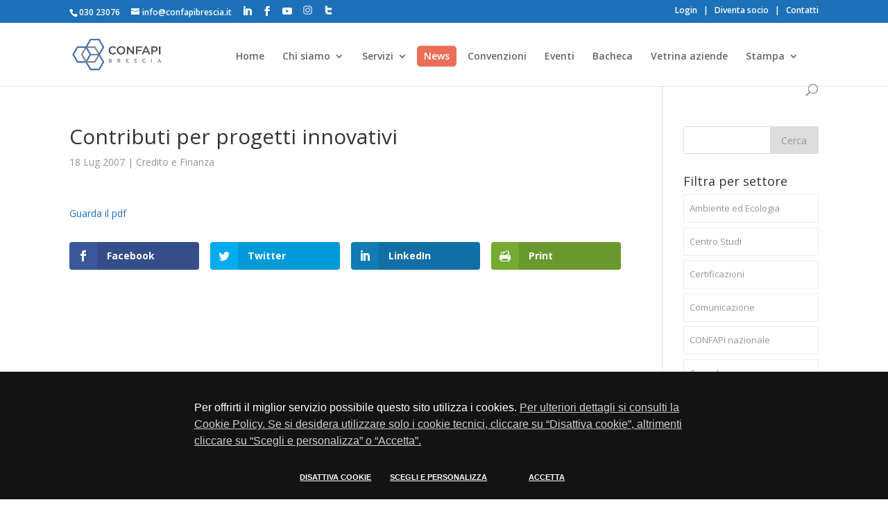

--- FILE ---
content_type: text/html; charset=UTF-8
request_url: https://www.confapibrescia.it/2007/07/18/contributi-per-progetti-innovativi-2/
body_size: 18789
content:
	<!DOCTYPE html>
<!--[if IE 6]>
<html id="ie6" lang="it-IT">
<![endif]-->
<!--[if IE 7]>
<html id="ie7" lang="it-IT">
<![endif]-->
<!--[if IE 8]>
<html id="ie8" lang="it-IT">
<![endif]-->
<!--[if !(IE 6) | !(IE 7) | !(IE 8)  ]><!-->
<html lang="it-IT">
<!--<![endif]-->
<head>
	<meta charset="UTF-8" />
	<meta name="format-detection" content="telephone=no">
			
	<meta http-equiv="X-UA-Compatible" content="IE=edge">
	<link rel="pingback" href="https://www.confapibrescia.it/xmlrpc.php" />

		<!--[if lt IE 9]>
	<script src="https://www.confapibrescia.it/wp-content/themes/Divi/js/html5.js" type="text/javascript"></script>
	<![endif]-->

	<script type="text/javascript">
		document.documentElement.className = 'js';
	</script>

	<link rel="stylesheet" type="text/css" href="https://www.confapibrescia.it/wp-content/themes/Apindustria/css/cookieconsent.css?v=4">
	<script src="https://www.confapibrescia.it/wp-content/themes/Apindustria/js/jquery-3.6.0.min.js"></script>
	<script>var et_site_url='https://www.confapibrescia.it';var et_post_id='2539';function et_core_page_resource_fallback(a,b){"undefined"===typeof b&&(b=a.sheet.cssRules&&0===a.sheet.cssRules.length);b&&(a.onerror=null,a.onload=null,a.href?a.href=et_site_url+"/?et_core_page_resource="+a.id+et_post_id:a.src&&(a.src=et_site_url+"/?et_core_page_resource="+a.id+et_post_id))}
</script><meta name='robots' content='index, follow, max-image-preview:large, max-snippet:-1, max-video-preview:-1' />
	<style>img:is([sizes="auto" i], [sizes^="auto," i]) { contain-intrinsic-size: 3000px 1500px }</style>
	
	<!-- This site is optimized with the Yoast SEO plugin v26.5 - https://yoast.com/wordpress/plugins/seo/ -->
	<title>Contributi per progetti innovativi - CONFAPI BRESCIA</title>
	<link rel="canonical" href="https://www.confapibrescia.it/2007/07/18/contributi-per-progetti-innovativi-2/" />
	<meta property="og:locale" content="it_IT" />
	<meta property="og:type" content="article" />
	<meta property="og:title" content="Contributi per progetti innovativi - CONFAPI BRESCIA" />
	<meta property="og:description" content="Guarda il pdf Facebook Twitter LinkedIn Print" />
	<meta property="og:url" content="https://www.confapibrescia.it/2007/07/18/contributi-per-progetti-innovativi-2/" />
	<meta property="og:site_name" content="CONFAPI BRESCIA" />
	<meta property="article:publisher" content="https://www.facebook.com/ConfapiBrescia/" />
	<meta property="article:published_time" content="2007-07-17T22:00:00+00:00" />
	<meta name="author" content="timmagine" />
	<meta name="twitter:card" content="summary_large_image" />
	<meta name="twitter:creator" content="@ApindustriaB" />
	<meta name="twitter:site" content="@ApindustriaB" />
	<meta name="twitter:label1" content="Scritto da" />
	<meta name="twitter:data1" content="timmagine" />
	<script type="application/ld+json" class="yoast-schema-graph">{"@context":"https://schema.org","@graph":[{"@type":"Article","@id":"https://www.confapibrescia.it/2007/07/18/contributi-per-progetti-innovativi-2/#article","isPartOf":{"@id":"https://www.confapibrescia.it/2007/07/18/contributi-per-progetti-innovativi-2/"},"author":{"name":"timmagine","@id":"https://www.confapibrescia.it/#/schema/person/7716db7567bcc18eff9375ec1cbd9f53"},"headline":"Contributi per progetti innovativi","datePublished":"2007-07-17T22:00:00+00:00","mainEntityOfPage":{"@id":"https://www.confapibrescia.it/2007/07/18/contributi-per-progetti-innovativi-2/"},"wordCount":7,"publisher":{"@id":"https://www.confapibrescia.it/#organization"},"articleSection":["Credito e Finanza"],"inLanguage":"it-IT"},{"@type":"WebPage","@id":"https://www.confapibrescia.it/2007/07/18/contributi-per-progetti-innovativi-2/","url":"https://www.confapibrescia.it/2007/07/18/contributi-per-progetti-innovativi-2/","name":"Contributi per progetti innovativi - CONFAPI BRESCIA","isPartOf":{"@id":"https://www.confapibrescia.it/#website"},"datePublished":"2007-07-17T22:00:00+00:00","breadcrumb":{"@id":"https://www.confapibrescia.it/2007/07/18/contributi-per-progetti-innovativi-2/#breadcrumb"},"inLanguage":"it-IT","potentialAction":[{"@type":"ReadAction","target":["https://www.confapibrescia.it/2007/07/18/contributi-per-progetti-innovativi-2/"]}]},{"@type":"BreadcrumbList","@id":"https://www.confapibrescia.it/2007/07/18/contributi-per-progetti-innovativi-2/#breadcrumb","itemListElement":[{"@type":"ListItem","position":1,"name":"Home","item":"https://www.confapibrescia.it/"},{"@type":"ListItem","position":2,"name":"Contributi per progetti innovativi"}]},{"@type":"WebSite","@id":"https://www.confapibrescia.it/#website","url":"https://www.confapibrescia.it/","name":"CONFAPI BRESCIA","description":"Associazione per l&#039;impresa","publisher":{"@id":"https://www.confapibrescia.it/#organization"},"potentialAction":[{"@type":"SearchAction","target":{"@type":"EntryPoint","urlTemplate":"https://www.confapibrescia.it/?s={search_term_string}"},"query-input":{"@type":"PropertyValueSpecification","valueRequired":true,"valueName":"search_term_string"}}],"inLanguage":"it-IT"},{"@type":"Organization","@id":"https://www.confapibrescia.it/#organization","name":"CONFAPI BRESCIA","url":"https://www.confapibrescia.it/","logo":{"@type":"ImageObject","inLanguage":"it-IT","@id":"https://www.confapibrescia.it/#/schema/logo/image/","url":"https://www.confapibrescia.it/wp-content/uploads/2024/01/favicon_300.jpg","contentUrl":"https://www.confapibrescia.it/wp-content/uploads/2024/01/favicon_300.jpg","width":300,"height":300,"caption":"CONFAPI BRESCIA"},"image":{"@id":"https://www.confapibrescia.it/#/schema/logo/image/"},"sameAs":["https://www.facebook.com/ConfapiBrescia/","https://x.com/ApindustriaB","https://www.linkedin.com/company/15205876?trk=tyah&trkInfo=clickedVerticalcompanyentityTypeentityHistoryNameclickedEntityIdcompany_company_company_company_company_company_15205876idx0","https://www.youtube.com/channel/UCqnljCHPU6MzPk4diMy35Cg","https://www.instagram.com/confapibrescia/"]},{"@type":"Person","@id":"https://www.confapibrescia.it/#/schema/person/7716db7567bcc18eff9375ec1cbd9f53","name":"timmagine","image":{"@type":"ImageObject","inLanguage":"it-IT","@id":"https://www.confapibrescia.it/#/schema/person/image/","url":"https://secure.gravatar.com/avatar/b93c4d4d0a10397e23790164a7d500e7c1ad564e89c30a3df56c8c46bebe878c?s=96&d=mm&r=g","contentUrl":"https://secure.gravatar.com/avatar/b93c4d4d0a10397e23790164a7d500e7c1ad564e89c30a3df56c8c46bebe878c?s=96&d=mm&r=g","caption":"timmagine"},"sameAs":["http://Website"],"url":"https://www.confapibrescia.it/profilo/1"}]}</script>
	<!-- / Yoast SEO plugin. -->


<link rel='dns-prefetch' href='//fonts.googleapis.com' />
<link rel="alternate" type="application/rss+xml" title="CONFAPI BRESCIA &raquo; Feed" href="https://www.confapibrescia.it/feed/" />
<link rel="alternate" type="application/rss+xml" title="CONFAPI BRESCIA &raquo; Feed dei commenti" href="https://www.confapibrescia.it/comments/feed/" />
<link rel="alternate" type="application/rss+xml" title="CONFAPI BRESCIA &raquo; Contributi per progetti innovativi Feed dei commenti" href="https://www.confapibrescia.it/2007/07/18/contributi-per-progetti-innovativi-2/feed/" />
<script type="text/javascript">
/* <![CDATA[ */
window._wpemojiSettings = {"baseUrl":"https:\/\/s.w.org\/images\/core\/emoji\/16.0.1\/72x72\/","ext":".png","svgUrl":"https:\/\/s.w.org\/images\/core\/emoji\/16.0.1\/svg\/","svgExt":".svg","source":{"concatemoji":"https:\/\/www.confapibrescia.it\/wp-includes\/js\/wp-emoji-release.min.js?ver=6.8.3"}};
/*! This file is auto-generated */
!function(s,n){var o,i,e;function c(e){try{var t={supportTests:e,timestamp:(new Date).valueOf()};sessionStorage.setItem(o,JSON.stringify(t))}catch(e){}}function p(e,t,n){e.clearRect(0,0,e.canvas.width,e.canvas.height),e.fillText(t,0,0);var t=new Uint32Array(e.getImageData(0,0,e.canvas.width,e.canvas.height).data),a=(e.clearRect(0,0,e.canvas.width,e.canvas.height),e.fillText(n,0,0),new Uint32Array(e.getImageData(0,0,e.canvas.width,e.canvas.height).data));return t.every(function(e,t){return e===a[t]})}function u(e,t){e.clearRect(0,0,e.canvas.width,e.canvas.height),e.fillText(t,0,0);for(var n=e.getImageData(16,16,1,1),a=0;a<n.data.length;a++)if(0!==n.data[a])return!1;return!0}function f(e,t,n,a){switch(t){case"flag":return n(e,"\ud83c\udff3\ufe0f\u200d\u26a7\ufe0f","\ud83c\udff3\ufe0f\u200b\u26a7\ufe0f")?!1:!n(e,"\ud83c\udde8\ud83c\uddf6","\ud83c\udde8\u200b\ud83c\uddf6")&&!n(e,"\ud83c\udff4\udb40\udc67\udb40\udc62\udb40\udc65\udb40\udc6e\udb40\udc67\udb40\udc7f","\ud83c\udff4\u200b\udb40\udc67\u200b\udb40\udc62\u200b\udb40\udc65\u200b\udb40\udc6e\u200b\udb40\udc67\u200b\udb40\udc7f");case"emoji":return!a(e,"\ud83e\udedf")}return!1}function g(e,t,n,a){var r="undefined"!=typeof WorkerGlobalScope&&self instanceof WorkerGlobalScope?new OffscreenCanvas(300,150):s.createElement("canvas"),o=r.getContext("2d",{willReadFrequently:!0}),i=(o.textBaseline="top",o.font="600 32px Arial",{});return e.forEach(function(e){i[e]=t(o,e,n,a)}),i}function t(e){var t=s.createElement("script");t.src=e,t.defer=!0,s.head.appendChild(t)}"undefined"!=typeof Promise&&(o="wpEmojiSettingsSupports",i=["flag","emoji"],n.supports={everything:!0,everythingExceptFlag:!0},e=new Promise(function(e){s.addEventListener("DOMContentLoaded",e,{once:!0})}),new Promise(function(t){var n=function(){try{var e=JSON.parse(sessionStorage.getItem(o));if("object"==typeof e&&"number"==typeof e.timestamp&&(new Date).valueOf()<e.timestamp+604800&&"object"==typeof e.supportTests)return e.supportTests}catch(e){}return null}();if(!n){if("undefined"!=typeof Worker&&"undefined"!=typeof OffscreenCanvas&&"undefined"!=typeof URL&&URL.createObjectURL&&"undefined"!=typeof Blob)try{var e="postMessage("+g.toString()+"("+[JSON.stringify(i),f.toString(),p.toString(),u.toString()].join(",")+"));",a=new Blob([e],{type:"text/javascript"}),r=new Worker(URL.createObjectURL(a),{name:"wpTestEmojiSupports"});return void(r.onmessage=function(e){c(n=e.data),r.terminate(),t(n)})}catch(e){}c(n=g(i,f,p,u))}t(n)}).then(function(e){for(var t in e)n.supports[t]=e[t],n.supports.everything=n.supports.everything&&n.supports[t],"flag"!==t&&(n.supports.everythingExceptFlag=n.supports.everythingExceptFlag&&n.supports[t]);n.supports.everythingExceptFlag=n.supports.everythingExceptFlag&&!n.supports.flag,n.DOMReady=!1,n.readyCallback=function(){n.DOMReady=!0}}).then(function(){return e}).then(function(){var e;n.supports.everything||(n.readyCallback(),(e=n.source||{}).concatemoji?t(e.concatemoji):e.wpemoji&&e.twemoji&&(t(e.twemoji),t(e.wpemoji)))}))}((window,document),window._wpemojiSettings);
/* ]]> */
</script>
<meta content="Apindustria v.2.0" name="generator"/><style id='wp-emoji-styles-inline-css' type='text/css'>

	img.wp-smiley, img.emoji {
		display: inline !important;
		border: none !important;
		box-shadow: none !important;
		height: 1em !important;
		width: 1em !important;
		margin: 0 0.07em !important;
		vertical-align: -0.1em !important;
		background: none !important;
		padding: 0 !important;
	}
</style>
<link rel='stylesheet' id='wp-block-library-css' href='https://www.confapibrescia.it/wp-includes/css/dist/block-library/style.min.css?ver=6.8.3' type='text/css' media='all' />
<style id='classic-theme-styles-inline-css' type='text/css'>
/*! This file is auto-generated */
.wp-block-button__link{color:#fff;background-color:#32373c;border-radius:9999px;box-shadow:none;text-decoration:none;padding:calc(.667em + 2px) calc(1.333em + 2px);font-size:1.125em}.wp-block-file__button{background:#32373c;color:#fff;text-decoration:none}
</style>
<style id='global-styles-inline-css' type='text/css'>
:root{--wp--preset--aspect-ratio--square: 1;--wp--preset--aspect-ratio--4-3: 4/3;--wp--preset--aspect-ratio--3-4: 3/4;--wp--preset--aspect-ratio--3-2: 3/2;--wp--preset--aspect-ratio--2-3: 2/3;--wp--preset--aspect-ratio--16-9: 16/9;--wp--preset--aspect-ratio--9-16: 9/16;--wp--preset--color--black: #000000;--wp--preset--color--cyan-bluish-gray: #abb8c3;--wp--preset--color--white: #ffffff;--wp--preset--color--pale-pink: #f78da7;--wp--preset--color--vivid-red: #cf2e2e;--wp--preset--color--luminous-vivid-orange: #ff6900;--wp--preset--color--luminous-vivid-amber: #fcb900;--wp--preset--color--light-green-cyan: #7bdcb5;--wp--preset--color--vivid-green-cyan: #00d084;--wp--preset--color--pale-cyan-blue: #8ed1fc;--wp--preset--color--vivid-cyan-blue: #0693e3;--wp--preset--color--vivid-purple: #9b51e0;--wp--preset--gradient--vivid-cyan-blue-to-vivid-purple: linear-gradient(135deg,rgba(6,147,227,1) 0%,rgb(155,81,224) 100%);--wp--preset--gradient--light-green-cyan-to-vivid-green-cyan: linear-gradient(135deg,rgb(122,220,180) 0%,rgb(0,208,130) 100%);--wp--preset--gradient--luminous-vivid-amber-to-luminous-vivid-orange: linear-gradient(135deg,rgba(252,185,0,1) 0%,rgba(255,105,0,1) 100%);--wp--preset--gradient--luminous-vivid-orange-to-vivid-red: linear-gradient(135deg,rgba(255,105,0,1) 0%,rgb(207,46,46) 100%);--wp--preset--gradient--very-light-gray-to-cyan-bluish-gray: linear-gradient(135deg,rgb(238,238,238) 0%,rgb(169,184,195) 100%);--wp--preset--gradient--cool-to-warm-spectrum: linear-gradient(135deg,rgb(74,234,220) 0%,rgb(151,120,209) 20%,rgb(207,42,186) 40%,rgb(238,44,130) 60%,rgb(251,105,98) 80%,rgb(254,248,76) 100%);--wp--preset--gradient--blush-light-purple: linear-gradient(135deg,rgb(255,206,236) 0%,rgb(152,150,240) 100%);--wp--preset--gradient--blush-bordeaux: linear-gradient(135deg,rgb(254,205,165) 0%,rgb(254,45,45) 50%,rgb(107,0,62) 100%);--wp--preset--gradient--luminous-dusk: linear-gradient(135deg,rgb(255,203,112) 0%,rgb(199,81,192) 50%,rgb(65,88,208) 100%);--wp--preset--gradient--pale-ocean: linear-gradient(135deg,rgb(255,245,203) 0%,rgb(182,227,212) 50%,rgb(51,167,181) 100%);--wp--preset--gradient--electric-grass: linear-gradient(135deg,rgb(202,248,128) 0%,rgb(113,206,126) 100%);--wp--preset--gradient--midnight: linear-gradient(135deg,rgb(2,3,129) 0%,rgb(40,116,252) 100%);--wp--preset--font-size--small: 13px;--wp--preset--font-size--medium: 20px;--wp--preset--font-size--large: 36px;--wp--preset--font-size--x-large: 42px;--wp--preset--spacing--20: 0.44rem;--wp--preset--spacing--30: 0.67rem;--wp--preset--spacing--40: 1rem;--wp--preset--spacing--50: 1.5rem;--wp--preset--spacing--60: 2.25rem;--wp--preset--spacing--70: 3.38rem;--wp--preset--spacing--80: 5.06rem;--wp--preset--shadow--natural: 6px 6px 9px rgba(0, 0, 0, 0.2);--wp--preset--shadow--deep: 12px 12px 50px rgba(0, 0, 0, 0.4);--wp--preset--shadow--sharp: 6px 6px 0px rgba(0, 0, 0, 0.2);--wp--preset--shadow--outlined: 6px 6px 0px -3px rgba(255, 255, 255, 1), 6px 6px rgba(0, 0, 0, 1);--wp--preset--shadow--crisp: 6px 6px 0px rgba(0, 0, 0, 1);}:where(.is-layout-flex){gap: 0.5em;}:where(.is-layout-grid){gap: 0.5em;}body .is-layout-flex{display: flex;}.is-layout-flex{flex-wrap: wrap;align-items: center;}.is-layout-flex > :is(*, div){margin: 0;}body .is-layout-grid{display: grid;}.is-layout-grid > :is(*, div){margin: 0;}:where(.wp-block-columns.is-layout-flex){gap: 2em;}:where(.wp-block-columns.is-layout-grid){gap: 2em;}:where(.wp-block-post-template.is-layout-flex){gap: 1.25em;}:where(.wp-block-post-template.is-layout-grid){gap: 1.25em;}.has-black-color{color: var(--wp--preset--color--black) !important;}.has-cyan-bluish-gray-color{color: var(--wp--preset--color--cyan-bluish-gray) !important;}.has-white-color{color: var(--wp--preset--color--white) !important;}.has-pale-pink-color{color: var(--wp--preset--color--pale-pink) !important;}.has-vivid-red-color{color: var(--wp--preset--color--vivid-red) !important;}.has-luminous-vivid-orange-color{color: var(--wp--preset--color--luminous-vivid-orange) !important;}.has-luminous-vivid-amber-color{color: var(--wp--preset--color--luminous-vivid-amber) !important;}.has-light-green-cyan-color{color: var(--wp--preset--color--light-green-cyan) !important;}.has-vivid-green-cyan-color{color: var(--wp--preset--color--vivid-green-cyan) !important;}.has-pale-cyan-blue-color{color: var(--wp--preset--color--pale-cyan-blue) !important;}.has-vivid-cyan-blue-color{color: var(--wp--preset--color--vivid-cyan-blue) !important;}.has-vivid-purple-color{color: var(--wp--preset--color--vivid-purple) !important;}.has-black-background-color{background-color: var(--wp--preset--color--black) !important;}.has-cyan-bluish-gray-background-color{background-color: var(--wp--preset--color--cyan-bluish-gray) !important;}.has-white-background-color{background-color: var(--wp--preset--color--white) !important;}.has-pale-pink-background-color{background-color: var(--wp--preset--color--pale-pink) !important;}.has-vivid-red-background-color{background-color: var(--wp--preset--color--vivid-red) !important;}.has-luminous-vivid-orange-background-color{background-color: var(--wp--preset--color--luminous-vivid-orange) !important;}.has-luminous-vivid-amber-background-color{background-color: var(--wp--preset--color--luminous-vivid-amber) !important;}.has-light-green-cyan-background-color{background-color: var(--wp--preset--color--light-green-cyan) !important;}.has-vivid-green-cyan-background-color{background-color: var(--wp--preset--color--vivid-green-cyan) !important;}.has-pale-cyan-blue-background-color{background-color: var(--wp--preset--color--pale-cyan-blue) !important;}.has-vivid-cyan-blue-background-color{background-color: var(--wp--preset--color--vivid-cyan-blue) !important;}.has-vivid-purple-background-color{background-color: var(--wp--preset--color--vivid-purple) !important;}.has-black-border-color{border-color: var(--wp--preset--color--black) !important;}.has-cyan-bluish-gray-border-color{border-color: var(--wp--preset--color--cyan-bluish-gray) !important;}.has-white-border-color{border-color: var(--wp--preset--color--white) !important;}.has-pale-pink-border-color{border-color: var(--wp--preset--color--pale-pink) !important;}.has-vivid-red-border-color{border-color: var(--wp--preset--color--vivid-red) !important;}.has-luminous-vivid-orange-border-color{border-color: var(--wp--preset--color--luminous-vivid-orange) !important;}.has-luminous-vivid-amber-border-color{border-color: var(--wp--preset--color--luminous-vivid-amber) !important;}.has-light-green-cyan-border-color{border-color: var(--wp--preset--color--light-green-cyan) !important;}.has-vivid-green-cyan-border-color{border-color: var(--wp--preset--color--vivid-green-cyan) !important;}.has-pale-cyan-blue-border-color{border-color: var(--wp--preset--color--pale-cyan-blue) !important;}.has-vivid-cyan-blue-border-color{border-color: var(--wp--preset--color--vivid-cyan-blue) !important;}.has-vivid-purple-border-color{border-color: var(--wp--preset--color--vivid-purple) !important;}.has-vivid-cyan-blue-to-vivid-purple-gradient-background{background: var(--wp--preset--gradient--vivid-cyan-blue-to-vivid-purple) !important;}.has-light-green-cyan-to-vivid-green-cyan-gradient-background{background: var(--wp--preset--gradient--light-green-cyan-to-vivid-green-cyan) !important;}.has-luminous-vivid-amber-to-luminous-vivid-orange-gradient-background{background: var(--wp--preset--gradient--luminous-vivid-amber-to-luminous-vivid-orange) !important;}.has-luminous-vivid-orange-to-vivid-red-gradient-background{background: var(--wp--preset--gradient--luminous-vivid-orange-to-vivid-red) !important;}.has-very-light-gray-to-cyan-bluish-gray-gradient-background{background: var(--wp--preset--gradient--very-light-gray-to-cyan-bluish-gray) !important;}.has-cool-to-warm-spectrum-gradient-background{background: var(--wp--preset--gradient--cool-to-warm-spectrum) !important;}.has-blush-light-purple-gradient-background{background: var(--wp--preset--gradient--blush-light-purple) !important;}.has-blush-bordeaux-gradient-background{background: var(--wp--preset--gradient--blush-bordeaux) !important;}.has-luminous-dusk-gradient-background{background: var(--wp--preset--gradient--luminous-dusk) !important;}.has-pale-ocean-gradient-background{background: var(--wp--preset--gradient--pale-ocean) !important;}.has-electric-grass-gradient-background{background: var(--wp--preset--gradient--electric-grass) !important;}.has-midnight-gradient-background{background: var(--wp--preset--gradient--midnight) !important;}.has-small-font-size{font-size: var(--wp--preset--font-size--small) !important;}.has-medium-font-size{font-size: var(--wp--preset--font-size--medium) !important;}.has-large-font-size{font-size: var(--wp--preset--font-size--large) !important;}.has-x-large-font-size{font-size: var(--wp--preset--font-size--x-large) !important;}
:where(.wp-block-post-template.is-layout-flex){gap: 1.25em;}:where(.wp-block-post-template.is-layout-grid){gap: 1.25em;}
:where(.wp-block-columns.is-layout-flex){gap: 2em;}:where(.wp-block-columns.is-layout-grid){gap: 2em;}
:root :where(.wp-block-pullquote){font-size: 1.5em;line-height: 1.6;}
</style>
<link rel='stylesheet' id='contact-form-7-css' href='https://www.confapibrescia.it/wp-content/plugins/contact-form-7/includes/css/styles.css?ver=6.1.4' type='text/css' media='all' />
<link rel='stylesheet' id='wpum-frontend-css-css' href='https://www.confapibrescia.it/wp-content/plugins/wp-user-manager/assets/css/wp_user_manager_frontend.min.css?ver=6.8.3' type='text/css' media='all' />
<link rel='stylesheet' id='et_monarch-css-css' href='https://www.confapibrescia.it/wp-content/plugins/monarch/css/style.css?ver=1.4.12' type='text/css' media='all' />
<link rel='stylesheet' id='et-gf-open-sans-css' href='https://fonts.googleapis.com/css?family=Open+Sans:400,700' type='text/css' media='all' />
<link rel='stylesheet' id='parent-style-css' href='https://www.confapibrescia.it/wp-content/themes/Divi/style.css?v=2&#038;ver=6.8.3' type='text/css' media='all' />
<link rel='stylesheet' id='page-template-css' href='https://www.confapibrescia.it/wp-content/themes/Apindustria/css/multiple-select.css?ver=6.8.3' type='text/css' media='all' />
<link rel='stylesheet' id='divi-fonts-css' href='https://fonts.googleapis.com/css?family=Open+Sans:300italic,400italic,600italic,700italic,800italic,400,300,600,700,800&#038;subset=latin,latin-ext' type='text/css' media='all' />
<link rel='stylesheet' id='divi-style-css' href='https://www.confapibrescia.it/wp-content/themes/Apindustria/style.css?ver=4.0.4' type='text/css' media='all' />
<link rel='stylesheet' id='wp-pagenavi-css' href='https://www.confapibrescia.it/wp-content/plugins/wp-pagenavi/pagenavi-css.css?ver=2.70' type='text/css' media='all' />
<link rel='stylesheet' id='dashicons-css' href='https://www.confapibrescia.it/wp-includes/css/dashicons.min.css?ver=6.8.3' type='text/css' media='all' />
<script type="text/javascript" src="https://www.confapibrescia.it/wp-includes/js/jquery/jquery.min.js?ver=3.7.1" id="jquery-core-js"></script>
<script type="text/javascript" src="https://www.confapibrescia.it/wp-includes/js/jquery/jquery-migrate.min.js?ver=3.4.1" id="jquery-migrate-js"></script>
<script type="text/javascript" id="jquery-migrate-js-after">
/* <![CDATA[ */
jQuery(document).ready(function(){jQuery(".hp-btn .et_pb_blurb_content").mouseenter(function(){var thisHeight = jQuery(this).height();var old = jQuery(this).find("img").attr("src");old = old.replace("icone", "icone_bianche");jQuery(this).find("img").attr("src", old);}).mouseleave(function(){var old = jQuery(this).find("img").attr("src");old = old.replace("icone_bianche", "icone");jQuery(this).find("img").attr("src", old);});jQuery(".hp-btn .et_pb_blurb_content").click(function(event){event.preventDefault();document.location.href=""+jQuery(this).find("a").attr("href")});});
jQuery(document).ready(function(){jQuery(".seleziona-cv").click(function( event ){event.preventDefault();jQuery(this).parent().toggleClass("cv-selected");if (jQuery(".cv-selected")[0]){
		jQuery(".invia-richiesta-cv").fadeIn();
		jQuery(".invia-richiesta-cv-input").fadeIn();
	} else {
		jQuery(".invia-richiesta-cv").fadeIn();
		jQuery(".invia-richiesta-cv-input").fadeIn();
	}
	var text = jQuery(this).text();
    jQuery(this).text(text == "Seleziona" ? "Deseleziona" : "Seleziona");});jQuery(".invia-richiesta-cv").click(function( event ){event.preventDefault();var id = "";jQuery(".cv-selected").each(function(){id = id + jQuery(this).attr("id")+",";});id = id.slice(0,-1);jQuery(".campoid").val(id);if(jQuery(".invia-richiesta-cv-input").val()){jQuery(this).parent().submit();}else{ jQuery(".invia-richiesta-cv-input").css("border", "2px solid red");}});jQuery("#pos-rel .et_pb_blurb_container .slide").not(':first').hide();jQuery('#pos-rel .et_pb_blurb_container').each(function(){
			jQuery(this).find(".slide").first().show();
	});
	setInterval(function() {
		jQuery('#pos-rel .et_pb_blurb_container').each(function(){
			if(jQuery(this).find(".slide").length > 1){
			jQuery(this).find(".slide").first().fadeOut(1000).next().fadeIn(1000).end().appendTo(this);
			}
		});
	},  4500);
		jQuery('#displaycategorieswidget-3 h4').click(function(){
			jQuery(this).parent().find("ul").slideToggle();
		});
	    var isSafari = navigator.vendor && navigator.vendor.indexOf("Apple") > -1 && navigator.userAgent && !navigator.userAgent.match("CriOS");
    if (isSafari){
      jQuery("#container input[type=text]").wrap("<form />");
    }
		jQuery("select.multiple").multipleSelect({
            placeholder: "Seleziona"
        });
		jQuery("select.multiple2").multipleSelect({
            filter: true,
            multiple: false,
			placeholder: "Seleziona"
        });});
jQuery(document).ready(function(){jQuery(".et_show_form").click(function(event){event.preventDefault();jQuery(".et_form").toggle();jQuery(".et_show_form").hide();});jQuery(".add_partecipante").click(function(event){event.preventDefault();jQuery(".partecipante_cont").append(jQuery(".partecipante").html());});jQuery(".add-exp").click(function(event){event.preventDefault();jQuery(this).parent().before(jQuery(".esperienza").html());});});
jQuery(document).ready(function(){jQuery(".toggle-next").click(function(event){event.preventDefault();jQuery(this).next().slideToggle();});jQuery(".expand-prev").click(function(event){event.preventDefault();jQuery(this).hide();jQuery(this).prev().css("height","auto");});});
/* ]]> */
</script>
<script type="text/javascript" id="3d-flip-book-client-locale-loader-js-extra">
/* <![CDATA[ */
var FB3D_CLIENT_LOCALE = {"ajaxurl":"https:\/\/www.confapibrescia.it\/wp-admin\/admin-ajax.php","dictionary":{"Table of contents":"Table of contents","Close":"Close","Bookmarks":"Bookmarks","Thumbnails":"Thumbnails","Search":"Search","Share":"Share","Facebook":"Facebook","Twitter":"Twitter","Email":"Email","Play":"Play","Previous page":"Previous page","Next page":"Next page","Zoom in":"Zoom in","Zoom out":"Zoom out","Fit view":"Fit view","Auto play":"Auto play","Full screen":"Full screen","More":"More","Smart pan":"Smart pan","Single page":"Single page","Sounds":"Sounds","Stats":"Stats","Print":"Print","Download":"Download","Goto first page":"Goto first page","Goto last page":"Goto last page"},"images":"https:\/\/www.confapibrescia.it\/wp-content\/plugins\/interactive-3d-flipbook-powered-physics-engine\/assets\/images\/","jsData":{"urls":[],"posts":{"ids_mis":[],"ids":[]},"pages":[],"firstPages":[],"bookCtrlProps":[],"bookTemplates":[]},"key":"3d-flip-book","pdfJS":{"pdfJsLib":"https:\/\/www.confapibrescia.it\/wp-content\/plugins\/interactive-3d-flipbook-powered-physics-engine\/assets\/js\/pdf.min.js?ver=4.3.136","pdfJsWorker":"https:\/\/www.confapibrescia.it\/wp-content\/plugins\/interactive-3d-flipbook-powered-physics-engine\/assets\/js\/pdf.worker.js?ver=4.3.136","stablePdfJsLib":"https:\/\/www.confapibrescia.it\/wp-content\/plugins\/interactive-3d-flipbook-powered-physics-engine\/assets\/js\/stable\/pdf.min.js?ver=2.5.207","stablePdfJsWorker":"https:\/\/www.confapibrescia.it\/wp-content\/plugins\/interactive-3d-flipbook-powered-physics-engine\/assets\/js\/stable\/pdf.worker.js?ver=2.5.207","pdfJsCMapUrl":"https:\/\/www.confapibrescia.it\/wp-content\/plugins\/interactive-3d-flipbook-powered-physics-engine\/assets\/cmaps\/"},"cacheurl":"https:\/\/www.confapibrescia.it\/wp-content\/uploads\/3d-flip-book\/cache\/","pluginsurl":"https:\/\/www.confapibrescia.it\/wp-content\/plugins\/","pluginurl":"https:\/\/www.confapibrescia.it\/wp-content\/plugins\/interactive-3d-flipbook-powered-physics-engine\/","thumbnailSize":{"width":"150","height":"150"},"version":"1.16.17"};
/* ]]> */
</script>
<script type="text/javascript" src="https://www.confapibrescia.it/wp-content/plugins/interactive-3d-flipbook-powered-physics-engine/assets/js/client-locale-loader.js?ver=1.16.17" id="3d-flip-book-client-locale-loader-js" async="async" data-wp-strategy="async"></script>
<script type="text/javascript" src="https://www.confapibrescia.it/wp-content/themes/Apindustria/js/multiple-select.js?ver=6.8.3" id="my-scripts-js"></script>
<link rel="https://api.w.org/" href="https://www.confapibrescia.it/wp-json/" /><link rel="alternate" title="JSON" type="application/json" href="https://www.confapibrescia.it/wp-json/wp/v2/posts/2539" /><link rel="EditURI" type="application/rsd+xml" title="RSD" href="https://www.confapibrescia.it/xmlrpc.php?rsd" />
<meta name="generator" content="WordPress 6.8.3" />
<link rel='shortlink' href='https://www.confapibrescia.it/?p=2539' />
<link rel="alternate" title="oEmbed (JSON)" type="application/json+oembed" href="https://www.confapibrescia.it/wp-json/oembed/1.0/embed?url=https%3A%2F%2Fwww.confapibrescia.it%2F2007%2F07%2F18%2Fcontributi-per-progetti-innovativi-2%2F" />
<link rel="alternate" title="oEmbed (XML)" type="text/xml+oembed" href="https://www.confapibrescia.it/wp-json/oembed/1.0/embed?url=https%3A%2F%2Fwww.confapibrescia.it%2F2007%2F07%2F18%2Fcontributi-per-progetti-innovativi-2%2F&#038;format=xml" />
<style type="text/css" id="et-social-custom-css">
				 
			</style><meta name="viewport" content="width=device-width, initial-scale=1.0, maximum-scale=1.0, user-scalable=0" /><link rel="icon" href="https://www.confapibrescia.it/wp-content/uploads/2024/01/cropped-favicon-32x32.jpg" sizes="32x32" />
<link rel="icon" href="https://www.confapibrescia.it/wp-content/uploads/2024/01/cropped-favicon-192x192.jpg" sizes="192x192" />
<link rel="apple-touch-icon" href="https://www.confapibrescia.it/wp-content/uploads/2024/01/cropped-favicon-180x180.jpg" />
<meta name="msapplication-TileImage" content="https://www.confapibrescia.it/wp-content/uploads/2024/01/cropped-favicon-270x270.jpg" />
<link rel="stylesheet" id="et-divi-customizer-global-cached-inline-styles" href="https://www.confapibrescia.it/wp-content/cache/et/global/et-divi-customizer-global-17685746598619.min.css" onerror="et_core_page_resource_fallback(this, true)" onload="et_core_page_resource_fallback(this)" />
	<meta name="description" content="Radicati nel territorio, con passione e dedizione aiutiamo le imprese locali a diventare grandi imprese. Da oltre 55 anni." />

	<script>
		function getCookie(name) {
			var match = document.cookie.match(new RegExp('(^| )' + name + '=([^;]+)'));
			if (match) return match[2];
		}
		function grepArray( elems, callback, inv ) {
			var ret = [];

			// Go through the array, only saving the items
			// that pass the validator function
			for ( var i = 0, length = elems.length; i < length; i++ ) {
					if ( !inv !== !callback( elems[ i ], i ) ) {
							ret.push( elems[ i ] );
					}
			}

			return ret;
		}

		var categorycookieold = getCookie('categorycookie');
		var anycookies = 1;
		let categorycookieoldo = [];
		if (typeof categorycookieold !== 'undefined') {
			categorycookieoldo = JSON.parse(categorycookieold);
			anycookies = 0;
		}
	</script>

	<!--<script>
  (function(i,s,o,g,r,a,m){i['GoogleAnalyticsObject']=r;i[r]=i[r]||function(){
  (i[r].q=i[r].q||[]).push(arguments)},i[r].l=1*new Date();a=s.createElement(o),
  m=s.getElementsByTagName(o)[0];a.async=1;a.src=g;m.parentNode.insertBefore(a,m)
  })(window,document,'script','https://www.google-analytics.com/analytics.js','ga');

  ga('create', 'UA-101093269-1', 'auto');
  ga('send', 'pageview');

</script>-->

	<!--
	<script async src="https://www.googletagmanager.com/gtag/js?id=UA-101093269-1"></script>
	<script>
		console.log(getCookie('cookieconsent_status'));
		window.dataLayer = window.dataLayer || [];
		function gtag(){dataLayer.push(arguments);}
		gtag('js', new Date());
		if(getCookie('cookieconsent_status') == 'deny' || getCookie('cookieconsent_status') === undefined || (anycookies === 0 && grepArray(categorycookieoldo, function(obj) { return obj.name == "analytics"; }).length === 0)){
			gtag('config', "UA-101093269-1", { 'anonymize_ip': true });
		} else {
			gtag('config', "UA-101093269-1");
		}
	</script>-->

	<!-- Facebook Pixel Code -->
<script>
if(getCookie('cookieconsent_status') == 'deny' || getCookie('cookieconsent_status') === undefined || (anycookies === 0 && grepArray(categorycookieoldo, function(obj) { return obj.name == "facebook"; }).length === 0)){

}else{
!function(f,b,e,v,n,t,s)
{if(f.fbq)return;n=f.fbq=function(){n.callMethod?
n.callMethod.apply(n,arguments):n.queue.push(arguments)};
if(!f._fbq)f._fbq=n;n.push=n;n.loaded=!0;n.version='2.0';
n.queue=[];t=b.createElement(e);t.async=!0;
t.src=v;s=b.getElementsByTagName(e)[0];
s.parentNode.insertBefore(t,s)}(window, document,'script',
'https://connect.facebook.net/en_US/fbevents.js');
fbq('init', '1311150269286929');
fbq('track', 'PageView');
}
</script>
<noscript><img height="1" width="1" style="display:none"
src="https://www.facebook.com/tr?id=1311150269286929&ev=PageView&noscript=1"
/></noscript>
<!-- End Facebook Pixel Code -->

<script type="text/javascript">
_linkedin_partner_id = "3016994";
window._linkedin_data_partner_ids = window._linkedin_data_partner_ids || [];
window._linkedin_data_partner_ids.push(_linkedin_partner_id);
</script><script type="text/javascript">
(function(){var s = document.getElementsByTagName("script")[0];
var b = document.createElement("script");
b.type = "text/javascript";b.async = true;
b.src = "https://snap.licdn.com/li.lms-	tics/insight.min.js";
s.parentNode.insertBefore(b, s);})();
</script>
<noscript>
<img height="1" width="1" style="display:none;" alt="" src="https://px.ads.linkedin.com/collect/?pid=3016994&fmt=gif" />
</noscript>

	<style>
	body #page-container .et_pb_section.slidehome-new .et_pb_slide_description h2,
	body #page-container .et_pb_section.slidehome-new .et_pb_slide_description h2 a {
		color: #fff !important;
		text-shadow: none !important;
		text-align: left !important;
		font-weight: 700 !important;
		text-transform: uppercase;
	}

	body #page-container .et_pb_section.slidehome-new .et_pb_slider .et_pb_slide_description .et_pb_slide_title {
		color: #fff !important;
		text-shadow: none !important;
		text-align: left !important;
	}

	body #page-container .et_pb_section.slidehome-new .et_pb_slide_description p {
		color: #fff !important;
		text-shadow: none !important;
		text-align: left !important;
	}

	body #page-container .et_pb_section.slidehome-new .et_pb_slider .et_pb_slide_0.et_pb_slide .et_pb_more_button.et_pb_button,
	body #page-container .et_pb_section.slidehome-new .et_pb_slider .et_pb_slide_1.et_pb_slide .et_pb_more_button.et_pb_button,
	body #page-container .et_pb_section.slidehome-new .et_pb_slider .et_pb_slide_2.et_pb_slide .et_pb_more_button.et_pb_button,
	body #page-container .et_pb_section.slidehome-new .et_pb_slider .et_pb_slide_3.et_pb_slide .et_pb_more_button.et_pb_button {
		color: #fff!important;
		/*font-size: 16px !important;
		line-height: 18px !important;
		padding: 10px 20px !important;
		border-radius: 0 !important;*/
		border: solid 1px #fff !important;
		text-shadow: none !important;
	}

	body #page-container .et_pb_section.slidehome-new .et_pb_slider .et_pb_container {
    	width: 100%;
    	max-width: 60%;
    	margin: 0;
	}

	body #page-container .et_pb_section.slidehome-new  .et_pb_slide_description {
		padding: 150px 0 !important;
		text-align: left !important;
	}

	body.archive.category article.et_pb_post a img {
		max-width: 400px !important;
		display: none;
	}

	.special-slide {
		max-width: 1080px !important;
    	margin: auto;
	}

	.special-slide.et_pb_section_0.et_pb_section {
    	background-color: transparent !important;
	}

	.special-slide .et_pb_slider .et_pb_slide {
    	-webkit-box-shadow: none !important;
    	-moz-box-shadow: none !important;
    	box-shadow: none !important;
    	padding: 0;
    }

	.special-slide h3 {
		font-weight: 700 !important;
    	font-size: 28px !important;
    	line-height: 34px !important;
    	margin-top: 10px !important;
    }

    body.page-id-28927 .et_pb_fullwidth_code_0 {
    	background-size: 100%;
    	background-position: top 0 left 0;
    }

    /*body.page-id-28927 .et_pb_section_0.et_pb_section {
    	background-color: transparent !important;
	}

    body #page-container .et_pb_section.slidehome-new .et_pb_slide:first-child .et_pb_slide_description h2 a {
    	color: #333 !important;
    }

    body #page-container .et_pb_section.slidehome-new .et_pb_slider .et_pb_slide_0.et_pb_slide .et_pb_more_button.et_pb_button {
    	color: #333 !important;
    	border: solid 1px #333 !important;
    }

	body #page-container .et_pb_section.slidehome-new .et_pb_slider .et_pb_slide_0.et_pb_slide .et_pb_button_wrapper {
		text-align: left !important;
	}

	body #page-container .et_pb_section.slidehome-new .et_pb_slider .et_pb_slide_0.et_pb_slide .et_pb_more_button.et_pb_button {
		background-color: #1D71B8 !important;
    	color: #fff !important;
    	border: none !important;
    	font-weight: 600 !important;
    	font-size: 13px !important;
    	line-height: 15px !important;
	    }*/

    .subhead-convenzioni img {
    	visibility: hidden !important;
	}

	.subhead-convenzioni .txt-title {
    	border-color: transparent !important;
	}

	.row-convenzioni .titolo {
		font-size: 14px;
		font-weight: 700;
		border-bottom: solid 2px #1D71B8;
		margin-bottom: 0px;
		padding-bottom: 5px;
	}

	.row-convenzioni .thumb-left {
    	width: 120px;
    	height: 120px;
    	object-fit: contain;
    }

    .row-convenzioni .titolo-riassunto {
    	color: #1D71B8;
	}

	#post-139 .et_pb_gutters3 .et_pb_column_3_4 .et_pb_module {
		margin-bottom: 0 !important;
	}

	#post-139 .et_pb_button_module_wrapper>a {
    	margin-top: 30px !important;
	}

	.row-convenzioni.succ {
		margin-top: 25px;
	}

	.row-convenzioni .riassunto-box {
    	width: calc(100% - 120px);
    	padding-left: 20px;
	}

	.et_pb_slider.et_pb_module .et_pb_slide_0.et_pb_slide .et_pb_slide_description .et_pb_slide_content,
	.et_pb_slider.et_pb_module .et_pb_slide_1.et_pb_slide .et_pb_slide_description .et_pb_slide_content,
	.et_pb_slider.et_pb_module .et_pb_slide_2.et_pb_slide .et_pb_slide_description .et_pb_slide_content {
    	color: #fff !important;
	}

	.et_contact_bottom_container {
		width: 100%;
	}

	p.et_pb_contact_field.privacy-check {
    	text-align: left;
    	width: 100%;
    	display: block;
	}

	.wpcf7 form.invalid .wpcf7-response-output,
	.wpcf7 form.unaccepted .wpcf7-response-output,
	.wpcf7 form.payment-required .wpcf7-response-output {
    	border-color: transparent;
    	display: block;
    	margin-top: 20px;
    	color: red;
    	font-weight: bold;
	}

	.wpcf7 form.sent .wpcf7-response-output {
    	border-color: transparent;
    	color: #46b450;
    	font-weight: bold;
	}

	@media all and (min-width: 1081px) {

		/*div#main-content {
    		max-width: 1080px;
    		margin: 0 auto;
    		width: 100%;
		}*/

		.container,
		.et_pb_row {
			width: 100% !important;
		}

		body.home .et_pb_row_1.et_pb_row,
		body.home .et_pb_row_2.et_pb_row {
    		margin-right: auto!important;
    		margin-left: auto !important;
		}

	}

	@media all and (max-width: 1023px) {

		body #page-container .et_pb_section.slidehome-new  .et_pb_slide_description {
			padding: 100px 20px !important;
		}

		/*.et_pb_slider .et_pb_slide_0 {
    		background-position-x: 0 !important;
		}*/

	}

	@media all and (max-width: 767px) {

		body #page-container .et_pb_section.slidehome-new  .et_pb_slide_description {
			padding: 50px 20px !important;
		}

		#post-139 .et_pb_gutters3 .et_pb_column_3_4 .et_pb_module {
			margin-bottom: 20px !important;
		}

		#post-139 .et_pb_button_module_wrapper>a {
    		margin-bottom: 0 !important;
			margin-top: 0 !important;
		}

		.subhead-convenzioni img {
    		display: none;
		}

		.subhead-convenzioni .txt-title {
    		padding-left: 0;
    		border: 0;
		}

		.special-slide {
    		width: 90% !important;
		}

    	body.page-id-28927 .et_pb_fullwidth_code_0 {
    		background-size: 150%;
    	}

    	/*.et_pb_slider .et_pb_slide_0 {
    		background-image: url(https://www.confapibrescia.it/wp-content/uploads/2021/12/Header_sito_auguri_m.jpg);
    		height: 300px;
		}*/

	}
	</style>

	<style>
	.cl-sm-1 {
		width: 8.33%;
	}

	.cl-sm-2 {
		width: 16.66%;
	}

	.cl-sm-3 {
		width: 25%;
	}

	.cl-sm-4 {
		width: 33.33%;
	}

	.cl-sm-5 {
		width: 41.66%;
	}

	.cl-sm-6 {
		width: 50%;
	}

	.cl-sm-7 {
		width: 58.33%;
	}

	.cl-sm-8 {
		width: 66.66%;
	}

	.cl-sm-9 {
		width: 75%;
	}

	.cl-sm-10 {
		width: 83.33%;
	}

	.cl-sm-11 {
		width: 91.66%;
	}

	.cl-sm-12 {
		width: 100%;
	}

	.flex-stretch {
		display: -webkit-box;
		display: -ms-flexbox;
		display: -webkit-flex;
		display: flex;
		-webkit-box-pack: center;
		-ms-flex-pack: center;
		-webkit-justify-content: center;
		justify-content: center;
		-webkit-box-align: stretch;
		-ms-flex-align: stretch;
		-webkit-align-items: stretch;
		align-items: stretch;
	}

	.flex-center {
		display: -webkit-box;
		display: -ms-flexbox;
		display: -webkit-flex;
		display: flex;
		-webkit-box-pack: center;
		-ms-flex-pack: center;
		-webkit-justify-content: center;
		justify-content: center;
		-webkit-box-align: center;
		-ms-flex-align: center;
		-webkit-align-items: center;
		align-items: center;
	}

	.flex-end {
		display: -webkit-box;
		display: -ms-flexbox;
		display: -webkit-flex;
		display: flex;
		-webkit-box-pack: center;
		-ms-flex-pack: center;
		-webkit-justify-content: flex-end;
		justify-content: flex-end;
		-webkit-box-align: center;
		-ms-flex-align: center;
		-webkit-align-items: center;
		align-items: center;
	}

	.flex-start {
		display: -webkit-box;
		display: -ms-flexbox;
		display: -webkit-flex;
		display: flex;
		-webkit-box-pack: center;
		-ms-flex-pack: center;
		-webkit-justify-content: flex-start;
		justify-content: flex-start;
		-webkit-box-align: center;
		-ms-flex-align: center;
		-webkit-align-items: center;
		align-items: center;
	}

	.align-self-btm-left {
		align-self: flex-end;
	}

	.align-self-top-right {
		align-self: flex-start;
	}

	.organigramma21 .bold {
		font-weight: 700;
	}

	.organigramma21 .upper {
		text-transform: uppercase;
	}

	.organigramma21 .bg-1 {
		background-color: #ecf1f7;
	}

	.organigramma21 .bg-2 {
		background-color: #ededed;
	}

	.organigramma21 .row-org {
		padding: 50px 50px 30px 50px;
		box-sizing: border-box;
		margin: 10px 0;
	}

	.organigramma21 .box-org {
		position: relative;
		/*height: 300px;*/
		width: 100%;
		max-width: 300px;
		display: inline-block;
		vertical-align:top;
		margin: 0px 40px 40px 0;
	}

	.organigramma21 .box-org .thumb-org {
		width: 100%;
		height: auto;
		max-width: 300px;
		object-fit: cover;
		display: block;
	}

	.organigramma21 .desc-org {
		font-family: "Open Sans", Arial, sans-serif;
		padding: 10px 15px;
		box-sizing: border-box;
		color: #fff;
		font-size: 13px;
		line-height: 20px;
		/*position: absolute;
		bottom: 0;
		left: 0;
		z-index: 1;*/
		min-height: 90px;
	}

	.organigramma21 .bg-pres {
		background-color: #4071b2;
	}

	.organigramma21 .bg-altro {
		background-color: #504f4e;
	}

	.organigramma21 .lbl-org {
		font-family: "Open Sans", Arial, sans-serif;
		text-transform: uppercase;
		color: #4071b2;
		font-weight: 700;
		font-size: 20px;
		line-height: 24px;
		margin-bottom: 20px;
	}

	.organigramma21 .lbl-org.altro {
		color: #504f4e;
	}

	.organigramma21 .sub-lbl {
		font-size: 11px;
		line-height: 15px;
	}

	.max-width-org,
	.titolo-organigramma-page {
		max-width: 1080px;
    	margin: 0 auto;
	}

	article.category-eventi .et_pb_section {
    	padding: 0;
	}

	article.category-eventi .et_social_inline_bottom {
    	margin: 0 !important;
	}

	article .et_pb_button.et_show_form {
		margin-bottom: 30px !important;
		display: inline-block !important;
	}

	article.category-eventi .et_pb_row {
    	padding: 0 0 30px 0;
	}

	article.category-eventi .et_pb_contact_form {
    	margin-top: 0;
	}

	.organigramma-page .et_pb_row.et_pb_row_0 {
    	width: 100% !important;
    	max-width: 100% !important;
	}

	#et-top-navigation {
		padding-left: 240px !important;
	}

	.video-title {
		display: block;
		margin: 0 auto;
		text-align: center;
		padding: 10px 50px;
		box-sizing: border-box;
		color: #333;
		font-weight: 700;
	}

	@media all and (max-width: 1023px) {

		#et-top-navigation {
    		padding-left: 0 !important;
		}

		.video-title {
			padding: 10px 25px;
		}

	}

	@media all and (max-width: 767px) {

		.organigramma21 .row-org {
			padding: 20px;
			text-align: center;
		}

		.organigramma21 .box-org {
    		/*height: 250px;
    		width: 250px;*/
    		margin: 20px auto;
		}

		.titolo-organigramma-page h1,
		.titolo-organigramma-page h4 {
			padding-left: 20px;
			padding-right: 20px;
			text-align: center;
		}

		.organigramma21 .desc-org {
			min-height: auto;
		}

		.num-tel img.icon-phone {
    		display: block;
    		margin: 0 auto 20px auto !important;
		}

	}

	body.home #et-boc .et_pb_module.et_pb_blurb,
	body.page-id-119 #et-boc .et_pb_module.et_pb_blurb {
		margin: 0 auto !important;
	}

	body.single-post form .et_pb_contact_submit {
		margin-bottom: 30px;
	}

	.riga-servizio .et_pb_column {
    	display: -webkit-box;
		display: -ms-flexbox;
		display: -webkit-flex;
		display: flex;
		-webkit-box-pack: center;
		-ms-flex-pack: center;
		-webkit-justify-content: center;
		justify-content: center;
		-webkit-box-align: center;
		-ms-flex-align: center;
		-webkit-align-items: center;
		align-items: center;
	}

	@media all and (max-width: 1023px) {

		body.home #et-boc .et_pb_module.et_pb_blurb,
		body.page-id-119 #et-boc .et_pb_module.et_pb_blurb {
			width: 100%;
		}

		.riga-servizio .et_pb_column {
			display: block;
		}

		.et_pb_row_1.et_pb_row {
			margin: 0 auto !important;
		}

		body #page-container .et_pb_section.slidehome-new .et_pb_slider .et_pb_container {
    		max-width: 100%;
		}

		body.home #pos-rel .et_pb_column_25 {
    		margin: 0 auto !important;
		}

		body.home .et_pb_section .et_pb_column .et_pb_module img {
			margin-top: 30px !important;
		}

	}

	/*modifica 28-10-22
	.et_pb_slide.et_pb_slide_0.et_pb_bg_layout_light.et_pb_media_alignment_center.et-pb-active-slide {
    	padding: 0 !important;
	}

	.et_pb_slide.et_pb_slide_0.et_pb_bg_layout_light.et_pb_media_alignment_center.et-pb-active-slide .et_pb_container {
		max-width: 100% !important;
	}

	.et_pb_slide.et_pb_slide_0.et_pb_bg_layout_light.et_pb_media_alignment_center.et-pb-active-slide .et_pb_container .et_pb_slide_description {
		padding: 0 !important;
	}

	.et_pb_slides .et_pb_slide_0 .et_pb_slider_container_inner,
	.et_pb_slides .et_pb_slide_0 .et_pb_slider_container_inner .et_pb_slide_description {
		padding: 0 !important;
    	display: block !important;
    	width: 100% !important;
    	height: 100% !important;
	}

	body #page-container .et_pb_section .et_pb_slider .et_pb_slide_0.et_pb_slide .et_pb_more_button.et_pb_button {
		color: #000000!important;
		border-color: #000000;
		POSITION: ABSOLUTE;
		top: 0;
		left: 0;
		width: 100%;
		height: 100%;
		color: transparent !important;
		border: none !important;
		margin: 0 !important;
		padding: 0 !important;
	}*/
	/*modifica 28-10-22*/

	.et_pb_fullwidth_slider_0 {
		margin-bottom: auto !important;
	}

	.et_pb_contact.form-cv p input[type=radio] {
		display: inline !important;
		-webkit-appearance: radio !important;
	}

	.si979 {
		display: none !important;
	}

	#top-menu li:nth-last-child(2) {
		padding-right: 0 !important;
	}

	.no-pad-image .et_pb_main_blurb_image {
		padding: 0 !important;
	}

	.organigramma21 .box-org .thumb-org {
	    height: 450px;
	}

	@media all and (max-width: 979px) {

		.si979 {
			display: block !important;
		}

	}

	@media all and (min-width: 981px) {

		body.page-id-449 .et_pb_gutters3 .et_pb_column_1_4 {
		    width: 21.875%;
		}

	}

	.popup-confirm {
		display: none;
		position: fixed;
    top: 0;
    left: 0;
    z-index: 999999999;
    height: 100%;
    background-color: rgba(29, 113, 184, .8);
		-webkit-transition: all 200ms linear;
		-moz-transition: all 200ms linear;
		-ms-transition: all 200ms linear;
		-o-transition: all 200ms linear;
		transition: all 200ms linear;
	}

	.popup-confirm.active {
		display: block;
		-webkit-transition: all 200ms linear;
		-moz-transition: all 200ms linear;
		-ms-transition: all 200ms linear;
		-o-transition: all 200ms linear;
		transition: all 200ms linear;
	}

	.popup-confirm-head {
		width: 100%;
		height: 100%;
	}

	.popup-confirm-content {
    max-width: 800px;
    background-color: #fff;
    margin: 0 auto;
    padding: 60px 40px;
    box-sizing: border-box;
		text-align: center;
    font-size: 20px;
    line-height: 24px;
  }

	#dati-user-iscrizione-form span {
    display: block;
    font-size: 15px;
    line-height: 22px;
 }

 .popup-confirm-content .btns {
	 margin-top: 30px;
 }

 .popup-confirm-content .btn-popup {
    background-color: #1D71B8;
    color: #fff;
    padding: 10px 20px;
    box-sizing: border-box;
    font-size: 16px;
    line-height: 20px;
    font-weight: 600;
    -webkit-border-radius: 3px;
    -moz-border-radius: 3px;
    border-radius: 3px;
    margin: 0 10px;
 }

 body.home .slidehome-new .et-pb-controllers a,
 body.home .slidehome-new .et_pb_bg_layout_light .et-pb-controllers a {
     background-color: rgba(0, 0, 0, 0.3);
 }
 body.home .slidehome-new .et-pb-controllers a.et-pb-active-control {
  background-color: #eb6e58 !important;
 }
	</style>

</head>
<body data-rsssl=1 class="wp-singular post-template-default single single-post postid-2539 single-format-standard wp-theme-Divi wp-child-theme-Apindustria et_monarch et_pb_button_helper_class et_fixed_nav et_show_nav et_secondary_nav_enabled et_secondary_nav_two_panels et_primary_nav_dropdown_animation_fade et_secondary_nav_dropdown_animation_fade et_header_style_left et_pb_footer_columns4 et_cover_background et_pb_gutter osx et_pb_gutters3 et_right_sidebar et_divi_theme et-db et_minified_js et_minified_css">
	<div id="page-container">

			<div id="top-header">
			<div class="container clearfix">

			
				<div id="et-info">
									<span id="et-info-phone">030 23076</span>
				
									<a href="mailto:info@confapibrescia.it"><span id="et-info-email">info@confapibrescia.it</span></a>
				
				<ul class="et-social-icons">

	<li class="et-social-icon et-social-linkedin">
		<a href="https://www.linkedin.com/company/15205876?trk=tyah&#038;trkInfo=clickedVertical%3Acompany%2CentityType%3AentityHistoryName%2CclickedEntityId%3Acompany_company_company_company_company_company_15205876%2Cidx%3A0" class="icon" target="_blank">
			<span>Linkedin</span>
		</a>
	</li>
	<!--<li class="et-social-icon et-social-facebook">
		<a href="https://www.facebook.com/ApindustriaBrescia/" class="icon" target="_blank">
			<span>Facebook</span>
		</a>
	</li>-->
	<li class="et-social-icon et-social-facebook">
		<a href="https://www.facebook.com/ConfapiBrescia/" class="icon" target="_blank">
			<span>Facebook</span>
		</a>
	</li>

<li class="et-social-icon et-social-youtube">
	<a href="https://www.youtube.com/channel/UCqnljCHPU6MzPk4diMy35Cg" class="icon" target="_blank">
		<span>YouTube</span>
	</a>
</li>


<li class="et-social-icon">
	<a href="https://www.instagram.com/confapibrescia/" class="icon" target="_blank">
		<img src="https://www.confapibrescia.it/extra/ig.png">
	</a>
</li>

<li class="et-social-icon">
	<a href="https://twitter.com/ApindustriaB" class="icon" target="_blank">
		<img src="https://www.confapibrescia.it/extra/tw.png">
	</a>
</li>


</ul>
				</div> <!-- #et-info -->

			
				<div id="et-secondary-menu">
				<div id="et-secondary-menu"><a href="https://www.confapibrescia.it/login/">Login</a>&nbsp;&nbsp;&nbsp;|&nbsp;&nbsp;&nbsp;<a href="https://www.confapibrescia.it//diventa-socio/">Diventa socio</a>&nbsp;&nbsp;&nbsp;|&nbsp;&nbsp;&nbsp;<a href="https://www.confapibrescia.it/contatti/">Contatti</a></div>				</div> <!-- #et-secondary-menu -->

			</div> <!-- .container -->
		</div> <!-- #top-header -->
	
	
		<header id="main-header" data-height-onload="66">
			<div class="container clearfix et_menu_container">
							<div class="logo_container">
					<span class="logo_helper"></span>
					<a href="https://www.confapibrescia.it/">
						<img src="https://www.confapibrescia.it/wp-content/uploads/2021/04/API_LOGO_NUOVO.jpg" alt="CONFAPI BRESCIA" id="logo" data-height-percentage="54" />
					</a>
				</div>
				<div id="et-top-navigation" data-height="66" data-fixed-height="40">
											<nav id="top-menu-nav">
						<ul id="top-menu" class="nav"><li id="menu-item-42624" class="menu-item menu-item-type-post_type menu-item-object-page menu-item-home menu-item-42624"><a href="https://www.confapibrescia.it/">Home</a></li>
<li id="menu-item-289" class="menu-item menu-item-type-post_type menu-item-object-page menu-item-has-children menu-item-289"><a href="https://www.confapibrescia.it/chi-siamo/">Chi siamo</a>
<ul class="sub-menu">
	<li id="menu-item-298" class="menu-item menu-item-type-post_type menu-item-object-page menu-item-298"><a href="https://www.confapibrescia.it/chi-siamo/storia/">Storia</a></li>
	<li id="menu-item-22458" class="menu-item menu-item-type-post_type menu-item-object-page menu-item-22458"><a href="https://www.confapibrescia.it/chi-siamo/organigramma/">Organigramma</a></li>
	<li id="menu-item-296" class="menu-item menu-item-type-post_type menu-item-object-page menu-item-296"><a href="https://www.confapibrescia.it/chi-siamo/struttura-generale/">Sistema Confapi</a></li>
	<li id="menu-item-295" class="menu-item menu-item-type-post_type menu-item-object-page menu-item-295"><a href="https://www.confapibrescia.it/chi-siamo/societa-partner/">Società partner</a></li>
	<li id="menu-item-292" class="menu-item menu-item-type-post_type menu-item-object-page menu-item-292"><a href="https://www.confapibrescia.it/chi-siamo/unioni-e-gruppi/">Unioni e Gruppi</a></li>
	<li id="menu-item-291" class="menu-item menu-item-type-post_type menu-item-object-page menu-item-291"><a href="https://www.confapibrescia.it/chi-siamo/o-p-p-c/">O.P.P.C.</a></li>
	<li id="menu-item-290" class="menu-item menu-item-type-post_type menu-item-object-page menu-item-290"><a href="https://www.confapibrescia.it/chi-siamo/videogallery/">Videogallery</a></li>
</ul>
</li>
<li id="menu-item-184" class="menu-item menu-item-type-post_type menu-item-object-page menu-item-has-children menu-item-184"><a href="https://www.confapibrescia.it/servizi-alle-imprese/">Servizi</a>
<ul class="sub-menu">
	<li id="menu-item-198" class="menu-item menu-item-type-post_type menu-item-object-page menu-item-198"><a href="https://www.confapibrescia.it/servizi-alle-imprese/relazioni-industriali-e-sindacali/">Relazioni Industriali e Sindacali</a></li>
	<li id="menu-item-200" class="menu-item menu-item-type-post_type menu-item-object-page menu-item-200"><a href="https://www.confapibrescia.it/servizi-alle-imprese/selezione-del-personale-e-politiche-attive-del-lavoro/">Selezione del Personale e Politiche Attive del Lavoro</a></li>
	<li id="menu-item-193" class="menu-item menu-item-type-post_type menu-item-object-page menu-item-193"><a href="https://www.confapibrescia.it/servizi-alle-imprese/formazione/">Formazione</a></li>
	<li id="menu-item-185" class="menu-item menu-item-type-post_type menu-item-object-page menu-item-185"><a href="https://www.confapibrescia.it/servizi-alle-imprese/ambiente-ed-ecologia/">Ambiente ed Ecologia</a></li>
	<li id="menu-item-192" class="menu-item menu-item-type-post_type menu-item-object-page menu-item-192"><a href="https://www.confapibrescia.it/servizi-alle-imprese/energia/">Energia</a></li>
	<li id="menu-item-197" class="menu-item menu-item-type-post_type menu-item-object-page menu-item-197"><a href="https://www.confapibrescia.it/servizi-alle-imprese/certificazioni-di-qualita/">Certificazioni di qualità</a></li>
	<li id="menu-item-27865" class="menu-item menu-item-type-post_type menu-item-object-page menu-item-27865"><a href="https://www.confapibrescia.it/servizi-alle-imprese/innovazione-tecnologica/">Innovazione tecnologica</a></li>
	<li id="menu-item-201" class="menu-item menu-item-type-post_type menu-item-object-page menu-item-201"><a href="https://www.confapibrescia.it/servizi-alle-imprese/sicurezza-sul-lavoro/">Sicurezza sul lavoro</a></li>
	<li id="menu-item-191" class="menu-item menu-item-type-post_type menu-item-object-page menu-item-191"><a href="https://www.confapibrescia.it/servizi-alle-imprese/elaborazione-paghe-e-contributi/">Elaborazione Paghe e Contributi</a></li>
	<li id="menu-item-196" class="menu-item menu-item-type-post_type menu-item-object-page menu-item-196"><a href="https://www.confapibrescia.it/servizi-alle-imprese/privacy/">Privacy</a></li>
	<li id="menu-item-190" class="menu-item menu-item-type-post_type menu-item-object-page menu-item-190"><a href="https://www.confapibrescia.it/servizi-alle-imprese/credito-e-finanza/">Credito e Finanza</a></li>
	<li id="menu-item-195" class="menu-item menu-item-type-post_type menu-item-object-page menu-item-195"><a href="https://www.confapibrescia.it/servizi-alle-imprese/legale/">Legale</a></li>
	<li id="menu-item-30549" class="menu-item menu-item-type-post_type menu-item-object-page menu-item-30549"><a href="https://www.confapibrescia.it/servizi-alle-imprese/convenzioni/">Convenzioni</a></li>
	<li id="menu-item-324" class="menu-item menu-item-type-post_type menu-item-object-page menu-item-324"><a href="https://www.confapibrescia.it/servizi-alle-imprese/fiscale-e-tributario/">Fiscale e Tributario</a></li>
	<li id="menu-item-194" class="menu-item menu-item-type-post_type menu-item-object-page menu-item-194"><a href="https://www.confapibrescia.it/servizi-alle-imprese/internazionalizzazione/">Internazionalizzazione</a></li>
	<li id="menu-item-188" class="menu-item menu-item-type-post_type menu-item-object-page menu-item-188"><a href="https://www.confapibrescia.it/servizi-alle-imprese/comunicazione/">Comunicazione</a></li>
	<li id="menu-item-187" class="menu-item menu-item-type-post_type menu-item-object-page menu-item-187"><a href="https://www.confapibrescia.it/servizi-alle-imprese/centro-studi/">Centro Studi</a></li>
</ul>
</li>
<li id="menu-item-5323" class="evidenzia menu-item menu-item-type-taxonomy menu-item-object-category menu-item-5323"><a href="https://www.confapibrescia.it/category/news/">News</a></li>
<li id="menu-item-16664" class="menu-item menu-item-type-post_type menu-item-object-page menu-item-16664"><a href="https://www.confapibrescia.it/servizi-alle-imprese/convenzioni/">Convenzioni</a></li>
<li id="menu-item-1493" class="menu-item menu-item-type-post_type menu-item-object-page menu-item-1493"><a href="https://www.confapibrescia.it/eventi/">Eventi</a></li>
<li id="menu-item-454" class="menu-item menu-item-type-post_type menu-item-object-page menu-item-454"><a href="https://www.confapibrescia.it/bacheca-api/">Bacheca</a></li>
<li id="menu-item-1293" class="menu-item menu-item-type-post_type menu-item-object-page menu-item-1293"><a href="https://www.confapibrescia.it/vetrina-aziende/">Vetrina aziende</a></li>
<li id="menu-item-5923" class="menu-item menu-item-type-post_type menu-item-object-page menu-item-has-children menu-item-5923"><a href="https://www.confapibrescia.it/stampa/">Stampa</a>
<ul class="sub-menu">
	<li id="menu-item-5924" class="menu-item menu-item-type-post_type menu-item-object-page menu-item-5924"><a href="https://www.confapibrescia.it/stampa/comunicati-stampa/">Comunicati stampa</a></li>
	<li id="menu-item-5925" class="menu-item menu-item-type-post_type menu-item-object-page menu-item-5925"><a href="https://www.confapibrescia.it/stampa/rassegna/">Rassegna stampa</a></li>
</ul>
</li>
<li id="menu-item-35574" class="si979 menu-item menu-item-type-post_type menu-item-object-page menu-item-35574"><a href="https://www.confapibrescia.it/contatti/">Contatti</a></li>
</ul>						</nav>
					
					
					
										<div id="et_top_search">
						<span id="et_search_icon"></span>
					</div>
					
					<div id="et_mobile_nav_menu">
				<div class="mobile_nav closed">
					<span class="select_page">Seleziona una pagina</span>
					<span class="mobile_menu_bar mobile_menu_bar_toggle"></span>
				</div>
			</div>				</div> <!-- #et-top-navigation -->
			</div> <!-- .container -->
			<div class="et_search_outer">
				<div class="container et_search_form_container">
					<form role="search" method="get" class="et-search-form" action="https://www.confapibrescia.it/">
					<input type="search" class="et-search-field" placeholder="Cerca &hellip;" value="" name="s" title="Cerca:" />					</form>
					<span class="et_close_search_field"></span>
				</div>
			</div>
		</header> <!-- #main-header -->

		<div id="et-main-area">

<div id="main-content">
	<div class="container">
		<div id="content-area" class="clearfix">
			<div id="left-area">
							
				
				<article id="post-2539" class="et_pb_post post-2539 post type-post status-publish format-standard hentry category-credito-e-finanza-archivi">
											<div class="et_post_meta_wrapper">
							<h1 class="entry-title">Contributi per progetti innovativi
							

							</h1>

						<p class="post-meta"><span class="published">18 Lug 2007</span> | <a href="https://www.confapibrescia.it/category/archivi/credito-e-finanza-archivi/" rel="category tag">Credito e Finanza</a></p>
												</div> <!-- .et_post_meta_wrapper -->
				

									<div class="entry-content">
					<p><a href="https://www.confapibrescia.it/extra/pdf/P_BS_Innova_A_News.pdf" target="blank">Guarda il pdf</a></p>
<div class="et_social_inline et_social_mobile_on et_social_inline_bottom">
				<div class="et_social_networks et_social_4col et_social_slide et_social_rounded et_social_left et_social_no_animation et_social_withnetworknames et_social_outer_dark">
					
					<ul class="et_social_icons_container"><li class="et_social_facebook">
									<a href="http://www.facebook.com/sharer.php?u=https%3A%2F%2Fwww.confapibrescia.it%2F2007%2F07%2F18%2Fcontributi-per-progetti-innovativi-2%2F&#038;t=Contributi%20per%20progetti%20innovativi" class="et_social_share" rel="nofollow" data-social_name="facebook" data-post_id="2539" data-social_type="share" data-location="inline">
										<i class="et_social_icon et_social_icon_facebook"></i><div class="et_social_network_label"><div class="et_social_networkname">Facebook</div></div><span class="et_social_overlay"></span>
									</a>
								</li><li class="et_social_twitter">
									<a href="http://twitter.com/share?text=Contributi%20per%20progetti%20innovativi&#038;url=https%3A%2F%2Fwww.confapibrescia.it%2F2007%2F07%2F18%2Fcontributi-per-progetti-innovativi-2%2F" class="et_social_share" rel="nofollow" data-social_name="twitter" data-post_id="2539" data-social_type="share" data-location="inline">
										<i class="et_social_icon et_social_icon_twitter"></i><div class="et_social_network_label"><div class="et_social_networkname">Twitter</div></div><span class="et_social_overlay"></span>
									</a>
								</li><li class="et_social_linkedin">
									<a href="http://www.linkedin.com/shareArticle?mini=true&#038;url=https%3A%2F%2Fwww.confapibrescia.it%2F2007%2F07%2F18%2Fcontributi-per-progetti-innovativi-2%2F&#038;title=Contributi%20per%20progetti%20innovativi" class="et_social_share" rel="nofollow" data-social_name="linkedin" data-post_id="2539" data-social_type="share" data-location="inline">
										<i class="et_social_icon et_social_icon_linkedin"></i><div class="et_social_network_label"><div class="et_social_networkname">LinkedIn</div></div><span class="et_social_overlay"></span>
									</a>
								</li><li class="et_social_printfriendly">
									<a href="http://www.printfriendly.com/print?url=https%3A%2F%2Fwww.confapibrescia.it%2F2007%2F07%2F18%2Fcontributi-per-progetti-innovativi-2%2F&#038;title=Contributi%20per%20progetti%20innovativi" class="et_social_share" rel="nofollow" data-social_name="printfriendly" data-post_id="2539" data-social_type="share" data-location="inline">
										<i class="et_social_icon et_social_icon_printfriendly"></i><div class="et_social_network_label"><div class="et_social_networkname">Print</div></div><span class="et_social_overlay"></span>
									</a>
								</li></ul>
				</div>
			</div>
					</div> <!-- .entry-content -->
					<div class="et_post_meta_wrapper">
					
					
										</div> <!-- .et_post_meta_wrapper -->

									</article> <!-- .et_pb_post -->

						</div> <!-- #left-area -->

				<div id="sidebar">
		<div id="search-2" class="et_pb_widget widget_search"><form role="search" method="get" id="searchform" class="searchform" action="https://www.confapibrescia.it/">
				<div>
					<label class="screen-reader-text" for="s">Ricerca per:</label>
					<input type="text" value="" name="s" id="s" />
					<input type="submit" id="searchsubmit" value="Cerca" />
				</div>
			</form></div> <!-- end .et_pb_widget --><div id="displaycategorieswidget-2" class="et_pb_widget DisplayCategoriesWidget"><h4 class="widgettitle">Filtra per settore</h4><style>.dcw_c1 {float:left; width:100%} .dcw_c2 {float:left; width:50%} .dcw_c3 {float:left; width:33%}</style><ul class='dcw'>	<li class="cat-item cat-item-11"><a href="https://www.confapibrescia.it/category/news/ambiente-ed-ecologia/">Ambiente ed Ecologia</a>
</li>
	<li class="cat-item cat-item-25"><a href="https://www.confapibrescia.it/category/news/centro-studi/">Centro Studi</a>
</li>
	<li class="cat-item cat-item-13"><a href="https://www.confapibrescia.it/category/news/certificazioni-di-qualita/">Certificazioni</a>
</li>
	<li class="cat-item cat-item-24"><a href="https://www.confapibrescia.it/category/news/comunicazione/">Comunicazione</a>
</li>
	<li class="cat-item cat-item-321"><a href="https://www.confapibrescia.it/category/confapi-nazionale/">CONFAPI nazionale</a>
</li>
	<li class="cat-item cat-item-552"><a href="https://www.confapibrescia.it/category/news/convenzioni-apindustria/convenzioni-api/consulenza/">Consulenza</a>
</li>
	<li class="cat-item cat-item-551"><a href="https://www.confapibrescia.it/category/news/convenzioni-apindustria/convenzioni-api/">Convenzioni API</a>
</li>
	<li class="cat-item cat-item-22"><a href="https://www.confapibrescia.it/category/news/convenzioni-apindustria/">Convenzioni Confapi Brescia</a>
</li>
	<li class="cat-item cat-item-19"><a href="https://www.confapibrescia.it/category/news/credito-e-finanza/">Credito e Finanza</a>
</li>
	<li class="cat-item cat-item-12"><a href="https://www.confapibrescia.it/category/news/energia/">Energia</a>
</li>
	<li class="cat-item cat-item-553"><a href="https://www.confapibrescia.it/category/news/convenzioni-apindustria/convenzioni-api/energia-e-rifiuti/">Energia e rifiuti</a>
</li>
	<li class="cat-item cat-item-21"><a href="https://www.confapibrescia.it/category/news/fiscale-e-tributario/">Fiscale e Tributario</a>
</li>
	<li class="cat-item cat-item-10"><a href="https://www.confapibrescia.it/category/news/formazione/">Formazione</a>
</li>
	<li class="cat-item cat-item-33"><a href="https://www.confapibrescia.it/category/news/informatica/">Informatica</a>
</li>
	<li class="cat-item cat-item-554"><a href="https://www.confapibrescia.it/category/news/convenzioni-apindustria/convenzioni-api/informazione/">Informazione</a>
</li>
	<li class="cat-item cat-item-343"><a href="https://www.confapibrescia.it/category/innovazione-tecnologica/">Innovazione tecnologica</a>
</li>
	<li class="cat-item cat-item-23"><a href="https://www.confapibrescia.it/category/news/internazionalizzazione/">Internazionalizzazione</a>
</li>
	<li class="cat-item cat-item-20"><a href="https://www.confapibrescia.it/category/news/legale/">Legale</a>
</li>
	<li class="cat-item cat-item-813"><a href="https://www.confapibrescia.it/category/marchi-e-brevetti/">Marchi e Brevetti</a>
</li>
	<li class="cat-item cat-item-65"><a href="https://www.confapibrescia.it/category/news/">News</a>
</li>
	<li class="cat-item cat-item-18"><a href="https://www.confapibrescia.it/category/privacy/">Privacy</a>
</li>
	<li class="cat-item cat-item-8"><a href="https://www.confapibrescia.it/category/news/relazioni-industriali-e-sindacali/">Relazioni Industriali e Sindacali</a>
</li>
	<li class="cat-item cat-item-9"><a href="https://www.confapibrescia.it/category/news/selezione-del-personale-e-politiche-attive-del-lavoro/">Selezione del Personale e Politiche Attive del Lavoro</a>
</li>
	<li class="cat-item cat-item-14"><a href="https://www.confapibrescia.it/category/news/sicurezza/">Sicurezza</a>
</li>
	<li class="cat-item cat-item-556"><a href="https://www.confapibrescia.it/category/news/convenzioni-apindustria/convenzioni-api/utilities-aziendali/">Utilities Aziendali</a>
</li>
	<li class="cat-item cat-item-557"><a href="https://www.confapibrescia.it/category/news/convenzioni-apindustria/convenzioni-api/welfare-aziendale/">Welfare Aziendale</a>
</li>
</ul><script>jQuery('ul.dcw').find('li').addClass('dcw_c1');</script></div> <!-- end .et_pb_widget --><div id="displaycategorieswidget-3" class="et_pb_widget DisplayCategoriesWidget"><h4 class="widgettitle">Archivio news &raquo;</h4><style>.dcw_c1 {float:left; width:100%} .dcw_c2 {float:left; width:50%} .dcw_c3 {float:left; width:33%}</style><ul class='dcw'>	<li class="cat-item cat-item-45"><a href="https://www.confapibrescia.it/category/archivi/ambiente-ed-ecologia-archivi/">Ambiente ed Ecologia</a>
</li>
	<li class="cat-item cat-item-46"><a href="https://www.confapibrescia.it/category/archivi/caf-centro-assistenza-fiscale-archivi/">CAF – Centro Assistenza Fiscale</a>
</li>
	<li class="cat-item cat-item-47"><a href="https://www.confapibrescia.it/category/archivi/centro-studi-archivi/">Centro Studi</a>
</li>
	<li class="cat-item cat-item-48"><a href="https://www.confapibrescia.it/category/archivi/comunicazione-archivi/">Comunicazione</a>
</li>
	<li class="cat-item cat-item-49"><a href="https://www.confapibrescia.it/category/archivi/convenzioni-archivi/">Convenzioni</a>
</li>
	<li class="cat-item cat-item-50"><a href="https://www.confapibrescia.it/category/archivi/credito-e-finanza-archivi/">Credito e Finanza</a>
</li>
	<li class="cat-item cat-item-52"><a href="https://www.confapibrescia.it/category/archivi/energia-archivi/">Energia</a>
</li>
	<li class="cat-item cat-item-54"><a href="https://www.confapibrescia.it/category/archivi/fiscale-e-tributario-archivi/">Fiscale e Tributario</a>
</li>
	<li class="cat-item cat-item-55"><a href="https://www.confapibrescia.it/category/archivi/formazione-archivi/">Formazione</a>
</li>
	<li class="cat-item cat-item-56"><a href="https://www.confapibrescia.it/category/archivi/informatica-archivi/">Informatica</a>
</li>
	<li class="cat-item cat-item-57"><a href="https://www.confapibrescia.it/category/archivi/internazionalizzazione-archivi/">Internazionalizzazione</a>
</li>
	<li class="cat-item cat-item-59"><a href="https://www.confapibrescia.it/category/archivi/privacy-archivi/">Privacy</a>
</li>
	<li class="cat-item cat-item-60"><a href="https://www.confapibrescia.it/category/archivi/qualita-e-innovazione-archivi/">Qualità e Innovazione</a>
</li>
	<li class="cat-item cat-item-61"><a href="https://www.confapibrescia.it/category/archivi/relazioni-industriali-e-sindacali-archivi/">Relazioni Industriali e Sindacali</a>
</li>
	<li class="cat-item cat-item-63"><a href="https://www.confapibrescia.it/category/archivi/selezione-del-personale-e-politiche-attive-del-lavoro-archivi/">Selezione del Personale e Politiche Attive del Lavoro</a>
</li>
	<li class="cat-item cat-item-64"><a href="https://www.confapibrescia.it/category/archivi/sicurezza-archivi/">Sicurezza</a>
</li>
</ul><script>jQuery('ul.dcw').find('li').addClass('dcw_c1');</script></div> <!-- end .et_pb_widget -->	</div> <!-- end #sidebar -->


		</div> <!-- #content-area -->
	</div> <!-- .container -->
</div> <!-- #main-content -->


	<span class="et_pb_scroll_top et-pb-icon"></span>


			<footer id="main-footer">
				
<div class="container">
<p><b>CONFAPI BRESCIA</b> Via F.Lippi, 30 25134 Brescia P.Iva 01548020179 - Telefono 030-23076 - Fax 030-2304108<br>
	<a href="https://www.confapibrescia.it/privacy-e-cookie-policy/" class="Cook">Privacy e Cookie Policy</a><!--&nbsp;
	<a href="https://www.confapibrescia.it/privacy-e-cookie-policy/" class="Cook">Privacy Policy</a>--></p>
</div>

				<div id="footer-bottom">
					<div class="container clearfix">
						<ul class="et-social-icons">

	<li class="et-social-icon et-social-linkedin">
		<a href="https://www.linkedin.com/company/15205876?trk=tyah&#038;trkInfo=clickedVertical%3Acompany%2CentityType%3AentityHistoryName%2CclickedEntityId%3Acompany_company_company_company_company_company_15205876%2Cidx%3A0" class="icon" target="_blank">
			<span>Linkedin</span>
		</a>
	</li>
	<!--<li class="et-social-icon et-social-facebook">
		<a href="https://www.facebook.com/ApindustriaBrescia/" class="icon" target="_blank">
			<span>Facebook</span>
		</a>
	</li>-->
	<li class="et-social-icon et-social-facebook">
		<a href="https://www.facebook.com/ConfapiBrescia/" class="icon" target="_blank">
			<span>Facebook</span>
		</a>
	</li>

<li class="et-social-icon et-social-youtube">
	<a href="https://www.youtube.com/channel/UCqnljCHPU6MzPk4diMy35Cg" class="icon" target="_blank">
		<span>YouTube</span>
	</a>
</li>


<li class="et-social-icon">
	<a href="https://www.instagram.com/confapibrescia/" class="icon" target="_blank">
		<img src="https://www.confapibrescia.it/extra/ig.png">
	</a>
</li>

<li class="et-social-icon">
	<a href="https://twitter.com/ApindustriaB" class="icon" target="_blank">
		<img src="https://www.confapibrescia.it/extra/tw.png">
	</a>
</li>


</ul>

						<p id="footer-info"></p>
						<div class="clearfix"></div>
						<a href="https://www.timmagine.it" target="_blank" style="display:block; float:right; font-size:11px; color:#ddd;">Timmagine | marketing e comunicazione</a>
					</div>	<!-- .container -->
				</div>
			</footer> <!-- #main-footer -->
		</div> <!-- #et-main-area -->


	</div> <!-- #page-container -->

	<script type="speculationrules">
{"prefetch":[{"source":"document","where":{"and":[{"href_matches":"\/*"},{"not":{"href_matches":["\/wp-*.php","\/wp-admin\/*","\/wp-content\/uploads\/*","\/wp-content\/*","\/wp-content\/plugins\/*","\/wp-content\/themes\/Apindustria\/*","\/wp-content\/themes\/Divi\/*","\/*\\?(.+)"]}},{"not":{"selector_matches":"a[rel~=\"nofollow\"]"}},{"not":{"selector_matches":".no-prefetch, .no-prefetch a"}}]},"eagerness":"conservative"}]}
</script>
<script type="text/javascript" src="https://www.confapibrescia.it/wp-includes/js/dist/hooks.min.js?ver=4d63a3d491d11ffd8ac6" id="wp-hooks-js"></script>
<script type="text/javascript" src="https://www.confapibrescia.it/wp-includes/js/dist/i18n.min.js?ver=5e580eb46a90c2b997e6" id="wp-i18n-js"></script>
<script type="text/javascript" id="wp-i18n-js-after">
/* <![CDATA[ */
wp.i18n.setLocaleData( { 'text direction\u0004ltr': [ 'ltr' ] } );
/* ]]> */
</script>
<script type="text/javascript" src="https://www.confapibrescia.it/wp-content/plugins/contact-form-7/includes/swv/js/index.js?ver=6.1.4" id="swv-js"></script>
<script type="text/javascript" id="contact-form-7-js-translations">
/* <![CDATA[ */
( function( domain, translations ) {
	var localeData = translations.locale_data[ domain ] || translations.locale_data.messages;
	localeData[""].domain = domain;
	wp.i18n.setLocaleData( localeData, domain );
} )( "contact-form-7", {"translation-revision-date":"2026-01-14 20:31:08+0000","generator":"GlotPress\/4.0.3","domain":"messages","locale_data":{"messages":{"":{"domain":"messages","plural-forms":"nplurals=2; plural=n != 1;","lang":"it"},"This contact form is placed in the wrong place.":["Questo modulo di contatto \u00e8 posizionato nel posto sbagliato."],"Error:":["Errore:"]}},"comment":{"reference":"includes\/js\/index.js"}} );
/* ]]> */
</script>
<script type="text/javascript" id="contact-form-7-js-before">
/* <![CDATA[ */
var wpcf7 = {
    "api": {
        "root": "https:\/\/www.confapibrescia.it\/wp-json\/",
        "namespace": "contact-form-7\/v1"
    }
};
/* ]]> */
</script>
<script type="text/javascript" src="https://www.confapibrescia.it/wp-content/plugins/contact-form-7/includes/js/index.js?ver=6.1.4" id="contact-form-7-js"></script>
<script type="text/javascript" id="wpum-frontend-js-js-extra">
/* <![CDATA[ */
var wpum_frontend_js = {"ajax":"https:\/\/www.confapibrescia.it\/wp-admin\/admin-ajax.php","checking_credentials":"Checking credentials...","pwd_meter":"","disable_ajax":""};
/* ]]> */
</script>
<script type="text/javascript" src="https://www.confapibrescia.it/wp-content/plugins/wp-user-manager/assets/js/wp_user_manager.min.js?ver=1.4.0" id="wpum-frontend-js-js"></script>
<script type="text/javascript" src="https://www.confapibrescia.it/wp-content/plugins/wp-user-manager/assets/js//vendor/hideShowPassword.min.js?ver=1.4.0" id="wpum-hideShowPassword-js"></script>
<script type="text/javascript" src="https://www.confapibrescia.it/wp-content/plugins/monarch/js/idle-timer.min.js?ver=1.4.12" id="et_monarch-idle-js"></script>
<script type="text/javascript" id="et_monarch-custom-js-js-extra">
/* <![CDATA[ */
var monarchSettings = {"ajaxurl":"https:\/\/www.confapibrescia.it\/wp-admin\/admin-ajax.php","pageurl":"https:\/\/www.confapibrescia.it\/2007\/07\/18\/contributi-per-progetti-innovativi-2\/","stats_nonce":"b6a379f787","share_counts":"0570c63441","follow_counts":"9f24d61be9","total_counts":"aa44fa1228","media_single":"08b3b9c0de","media_total":"7bb1898d62","generate_all_window_nonce":"fc8d713d19","no_img_message":"No images available for sharing on this page"};
/* ]]> */
</script>
<script type="text/javascript" src="https://www.confapibrescia.it/wp-content/plugins/monarch/js/custom.js?ver=1.4.12" id="et_monarch-custom-js-js"></script>
<script type="text/javascript" id="divi-custom-script-js-extra">
/* <![CDATA[ */
var DIVI = {"item_count":"%d Item","items_count":"%d Items"};
var et_shortcodes_strings = {"previous":"Precedente","next":"Avanti"};
var et_pb_custom = {"ajaxurl":"https:\/\/www.confapibrescia.it\/wp-admin\/admin-ajax.php","images_uri":"https:\/\/www.confapibrescia.it\/wp-content\/themes\/Divi\/images","builder_images_uri":"https:\/\/www.confapibrescia.it\/wp-content\/themes\/Divi\/includes\/builder\/images","et_frontend_nonce":"8f81d6f810","subscription_failed":"Si prega di verificare i campi di seguito per assicurarsi di aver inserito le informazioni corrette.","et_ab_log_nonce":"c57ea2cd3b","fill_message":"Compila i seguenti campi:","contact_error_message":"Per favore, correggi i seguenti errori:","invalid":"E-mail non valido","captcha":"Captcha","prev":"Indietro","previous":"Precedente","next":"Accanto","wrong_captcha":"Hai inserito un numero errato nei captcha.","ignore_waypoints":"no","is_divi_theme_used":"1","widget_search_selector":".widget_search","ab_tests":[],"is_ab_testing_active":"","page_id":"2539","unique_test_id":"","ab_bounce_rate":"5","is_cache_plugin_active":"no","is_shortcode_tracking":"","tinymce_uri":""}; var et_frontend_scripts = {"builderCssContainerPrefix":"#et-boc","builderCssLayoutPrefix":"#et-boc .et-l"};
var et_pb_box_shadow_elements = [];
/* ]]> */
</script>
<script type="text/javascript" src="https://www.confapibrescia.it/wp-content/themes/Divi/js/custom.min.js?ver=4.0.4" id="divi-custom-script-js"></script>
<script type="text/javascript" src="https://www.confapibrescia.it/wp-content/themes/Divi/core/admin/js/common.js?ver=4.0.4" id="et-core-common-js"></script>
<script type="text/javascript" src="https://www.google.com/recaptcha/api.js?render=6LfkYyIjAAAAAP6hir87_62PUmC0x7z09dJm6Mw4&amp;ver=3.0" id="google-recaptcha-js"></script>
<script type="text/javascript" src="https://www.confapibrescia.it/wp-includes/js/dist/vendor/wp-polyfill.min.js?ver=3.15.0" id="wp-polyfill-js"></script>
<script type="text/javascript" id="wpcf7-recaptcha-js-before">
/* <![CDATA[ */
var wpcf7_recaptcha = {
    "sitekey": "6LfkYyIjAAAAAP6hir87_62PUmC0x7z09dJm6Mw4",
    "actions": {
        "homepage": "homepage",
        "contactform": "contactform"
    }
};
/* ]]> */
</script>
<script type="text/javascript" src="https://www.confapibrescia.it/wp-content/plugins/contact-form-7/modules/recaptcha/index.js?ver=6.1.4" id="wpcf7-recaptcha-js"></script>


	<script>

	jQuery(document).ready(function() {
		jQuery('.colorbox').magnificPopup({
		      type: 'image',
		      closeOnContentClick: true,
		      mainClass: 'mfp-img-mobile',
		      image: {
		        verticalFit: true
		      },
		      gallery: {
	            enabled: true,
	            navigateByImgClick: true,
	            preload: [0,1] // Will preload 0 - before current, and 1 after the current image
	          }

		    });

		 jQuery('.gallery-annunci').magnificPopup({
 			delegate: 'a',
 			type: 'image'
 		});

 		jQuery('.gallery-annunci-2').magnificPopup({
 			delegate: 'a',
 			type: 'image'
 		});

 		jQuery('.gallery-annunci-3').magnificPopup({
 			delegate: 'a',
 			type: 'image'
 		});

		jQuery('.iframe').magnificPopup({
			  type: 'iframe',


			  iframe: {
			    patterns: {
			    	apindustria: {

			        index: 'www.confapibrescia.it',

			        id: 'privacy.htm',

			        src: 'https://www.confapibrescia.it/wp-content/uploads/2017/04/privacy-corsi.pdf'

			      }
			    }
			  }


			});
		jQuery('.iframe2').magnificPopup({
			  type: 'iframe',


			  iframe: {
			    patterns: {
			    	apindustria: {

			        index: 'www.confapibrescia.it',

			        id: 'privacy.htm',

			        src: 'https://www.confapibrescia.it/wp-content/uploads/2017/04/privacy.pdf'

			      }
			    }
			  }


			});





			jQuery('.Candidati').magnificPopup({
				type: 'iframe',
				iframe: {
					patterns: {
						apindustria: {
							index: 'www.confapibrescia.it',
							id: 'privacy.htm',
							src: 'https://www.confapibrescia.it/extra/INFORMATIVA_CANDIDATI.pdf'
						}
					}
				}
			});


			jQuery('.Contatti').magnificPopup({
				type: 'iframe',
				iframe: {
					patterns: {
						apindustria: {
							index: 'www.confapibrescia.it',
							id: 'privacy.htm',
							src: 'https://www.confapibrescia.it/extra/Contatti.pdf'
						}
					}
				}
			});


			jQuery('.Cookies').magnificPopup({
				type: 'iframe',
				iframe: {
					patterns: {
						apindustria: {
							index: 'www.confapibrescia.it',
							id: 'privacy.htm',
							src: 'https://www.confapibrescia.it/extra/Cookies.pdf'
						}
					}
				}
			});


			jQuery('.Corsi').magnificPopup({
				type: 'iframe',
				iframe: {
					patterns: {
						apindustria: {
							index: 'www.confapibrescia.it',
							id: 'privacy.htm',
							src: 'https://www.confapibrescia.it/extra/Corsi.pdf'
						}
					}
				}
			});


			jQuery('.Eventi').magnificPopup({
				type: 'iframe',
				iframe: {
					patterns: {
						apindustria: {
							index: 'www.confapibrescia.it',
							id: 'privacy.htm',
							src: 'https://www.confapibrescia.it/extra/20231018_152453.pdf'
						}
					}
				}
			});

			//var test = null;

			//if(test == 1) {

				jQuery('#form-iscrizione').submit(function(){

					var conferma = jQuery(this).find('input[name=confermaINVIO]').val();

					if(conferma == 1) {
						jQuery('#confirm-form').removeClass('active');
						return true;
					}else{

						jQuery('#confirm-form').addClass('active');
						var azienda = jQuery(this).find('input[name=Azienda]').val();
						var telefono = jQuery(this).find('input[name=Telefono]').val();
						var email = jQuery(this).find('input[name=Email]').val();
						var partecipante = jQuery(this).find('input#et_pb_contact_nome_1').val();
						var ruolo = jQuery(this).find('input#et_pb_contact_ruolo_1').val();

						jQuery('#dati-user-iscrizione-form #azienda-confirm').html('<b>Azienda</b>: ' + azienda);
						jQuery('#dati-user-iscrizione-form #telefono-confirm').html('<b>Telefono</b>: ' + telefono);
						jQuery('#dati-user-iscrizione-form #email-confirm').html('<b>Email</b>: ' + email);
						jQuery('#dati-user-iscrizione-form #partecipante-confirm').html('<b>Partecipante</b>: ' + partecipante);
						jQuery('#dati-user-iscrizione-form #ruolo-confirm').html('<b>Ruolo</b>: ' + ruolo);

						return false;

					}

				});

				jQuery('#close-confirm-form').click(function(e){
					e.preventDefault();

					jQuery('#confirm-form').removeClass('active');
				});

				jQuery('#send-confirm-form').click(function(e){
					e.preventDefault();

					var href = jQuery(this).attr('href');
					jQuery(href).find('input[name=confermaINVIO]').val(1);
					jQuery(href).submit();
				});

			//}

    });
	</script>



<script type="text/javascript" src="https://www.confapibrescia.it/wp-content/themes/Apindustria/js/cookieconsent_it.js?v=8"></script>
</body>
</html>


--- FILE ---
content_type: text/html; charset=utf-8
request_url: https://www.google.com/recaptcha/api2/anchor?ar=1&k=6LfkYyIjAAAAAP6hir87_62PUmC0x7z09dJm6Mw4&co=aHR0cHM6Ly93d3cuY29uZmFwaWJyZXNjaWEuaXQ6NDQz&hl=en&v=PoyoqOPhxBO7pBk68S4YbpHZ&size=invisible&anchor-ms=20000&execute-ms=30000&cb=doo2berbgk7s
body_size: 48746
content:
<!DOCTYPE HTML><html dir="ltr" lang="en"><head><meta http-equiv="Content-Type" content="text/html; charset=UTF-8">
<meta http-equiv="X-UA-Compatible" content="IE=edge">
<title>reCAPTCHA</title>
<style type="text/css">
/* cyrillic-ext */
@font-face {
  font-family: 'Roboto';
  font-style: normal;
  font-weight: 400;
  font-stretch: 100%;
  src: url(//fonts.gstatic.com/s/roboto/v48/KFO7CnqEu92Fr1ME7kSn66aGLdTylUAMa3GUBHMdazTgWw.woff2) format('woff2');
  unicode-range: U+0460-052F, U+1C80-1C8A, U+20B4, U+2DE0-2DFF, U+A640-A69F, U+FE2E-FE2F;
}
/* cyrillic */
@font-face {
  font-family: 'Roboto';
  font-style: normal;
  font-weight: 400;
  font-stretch: 100%;
  src: url(//fonts.gstatic.com/s/roboto/v48/KFO7CnqEu92Fr1ME7kSn66aGLdTylUAMa3iUBHMdazTgWw.woff2) format('woff2');
  unicode-range: U+0301, U+0400-045F, U+0490-0491, U+04B0-04B1, U+2116;
}
/* greek-ext */
@font-face {
  font-family: 'Roboto';
  font-style: normal;
  font-weight: 400;
  font-stretch: 100%;
  src: url(//fonts.gstatic.com/s/roboto/v48/KFO7CnqEu92Fr1ME7kSn66aGLdTylUAMa3CUBHMdazTgWw.woff2) format('woff2');
  unicode-range: U+1F00-1FFF;
}
/* greek */
@font-face {
  font-family: 'Roboto';
  font-style: normal;
  font-weight: 400;
  font-stretch: 100%;
  src: url(//fonts.gstatic.com/s/roboto/v48/KFO7CnqEu92Fr1ME7kSn66aGLdTylUAMa3-UBHMdazTgWw.woff2) format('woff2');
  unicode-range: U+0370-0377, U+037A-037F, U+0384-038A, U+038C, U+038E-03A1, U+03A3-03FF;
}
/* math */
@font-face {
  font-family: 'Roboto';
  font-style: normal;
  font-weight: 400;
  font-stretch: 100%;
  src: url(//fonts.gstatic.com/s/roboto/v48/KFO7CnqEu92Fr1ME7kSn66aGLdTylUAMawCUBHMdazTgWw.woff2) format('woff2');
  unicode-range: U+0302-0303, U+0305, U+0307-0308, U+0310, U+0312, U+0315, U+031A, U+0326-0327, U+032C, U+032F-0330, U+0332-0333, U+0338, U+033A, U+0346, U+034D, U+0391-03A1, U+03A3-03A9, U+03B1-03C9, U+03D1, U+03D5-03D6, U+03F0-03F1, U+03F4-03F5, U+2016-2017, U+2034-2038, U+203C, U+2040, U+2043, U+2047, U+2050, U+2057, U+205F, U+2070-2071, U+2074-208E, U+2090-209C, U+20D0-20DC, U+20E1, U+20E5-20EF, U+2100-2112, U+2114-2115, U+2117-2121, U+2123-214F, U+2190, U+2192, U+2194-21AE, U+21B0-21E5, U+21F1-21F2, U+21F4-2211, U+2213-2214, U+2216-22FF, U+2308-230B, U+2310, U+2319, U+231C-2321, U+2336-237A, U+237C, U+2395, U+239B-23B7, U+23D0, U+23DC-23E1, U+2474-2475, U+25AF, U+25B3, U+25B7, U+25BD, U+25C1, U+25CA, U+25CC, U+25FB, U+266D-266F, U+27C0-27FF, U+2900-2AFF, U+2B0E-2B11, U+2B30-2B4C, U+2BFE, U+3030, U+FF5B, U+FF5D, U+1D400-1D7FF, U+1EE00-1EEFF;
}
/* symbols */
@font-face {
  font-family: 'Roboto';
  font-style: normal;
  font-weight: 400;
  font-stretch: 100%;
  src: url(//fonts.gstatic.com/s/roboto/v48/KFO7CnqEu92Fr1ME7kSn66aGLdTylUAMaxKUBHMdazTgWw.woff2) format('woff2');
  unicode-range: U+0001-000C, U+000E-001F, U+007F-009F, U+20DD-20E0, U+20E2-20E4, U+2150-218F, U+2190, U+2192, U+2194-2199, U+21AF, U+21E6-21F0, U+21F3, U+2218-2219, U+2299, U+22C4-22C6, U+2300-243F, U+2440-244A, U+2460-24FF, U+25A0-27BF, U+2800-28FF, U+2921-2922, U+2981, U+29BF, U+29EB, U+2B00-2BFF, U+4DC0-4DFF, U+FFF9-FFFB, U+10140-1018E, U+10190-1019C, U+101A0, U+101D0-101FD, U+102E0-102FB, U+10E60-10E7E, U+1D2C0-1D2D3, U+1D2E0-1D37F, U+1F000-1F0FF, U+1F100-1F1AD, U+1F1E6-1F1FF, U+1F30D-1F30F, U+1F315, U+1F31C, U+1F31E, U+1F320-1F32C, U+1F336, U+1F378, U+1F37D, U+1F382, U+1F393-1F39F, U+1F3A7-1F3A8, U+1F3AC-1F3AF, U+1F3C2, U+1F3C4-1F3C6, U+1F3CA-1F3CE, U+1F3D4-1F3E0, U+1F3ED, U+1F3F1-1F3F3, U+1F3F5-1F3F7, U+1F408, U+1F415, U+1F41F, U+1F426, U+1F43F, U+1F441-1F442, U+1F444, U+1F446-1F449, U+1F44C-1F44E, U+1F453, U+1F46A, U+1F47D, U+1F4A3, U+1F4B0, U+1F4B3, U+1F4B9, U+1F4BB, U+1F4BF, U+1F4C8-1F4CB, U+1F4D6, U+1F4DA, U+1F4DF, U+1F4E3-1F4E6, U+1F4EA-1F4ED, U+1F4F7, U+1F4F9-1F4FB, U+1F4FD-1F4FE, U+1F503, U+1F507-1F50B, U+1F50D, U+1F512-1F513, U+1F53E-1F54A, U+1F54F-1F5FA, U+1F610, U+1F650-1F67F, U+1F687, U+1F68D, U+1F691, U+1F694, U+1F698, U+1F6AD, U+1F6B2, U+1F6B9-1F6BA, U+1F6BC, U+1F6C6-1F6CF, U+1F6D3-1F6D7, U+1F6E0-1F6EA, U+1F6F0-1F6F3, U+1F6F7-1F6FC, U+1F700-1F7FF, U+1F800-1F80B, U+1F810-1F847, U+1F850-1F859, U+1F860-1F887, U+1F890-1F8AD, U+1F8B0-1F8BB, U+1F8C0-1F8C1, U+1F900-1F90B, U+1F93B, U+1F946, U+1F984, U+1F996, U+1F9E9, U+1FA00-1FA6F, U+1FA70-1FA7C, U+1FA80-1FA89, U+1FA8F-1FAC6, U+1FACE-1FADC, U+1FADF-1FAE9, U+1FAF0-1FAF8, U+1FB00-1FBFF;
}
/* vietnamese */
@font-face {
  font-family: 'Roboto';
  font-style: normal;
  font-weight: 400;
  font-stretch: 100%;
  src: url(//fonts.gstatic.com/s/roboto/v48/KFO7CnqEu92Fr1ME7kSn66aGLdTylUAMa3OUBHMdazTgWw.woff2) format('woff2');
  unicode-range: U+0102-0103, U+0110-0111, U+0128-0129, U+0168-0169, U+01A0-01A1, U+01AF-01B0, U+0300-0301, U+0303-0304, U+0308-0309, U+0323, U+0329, U+1EA0-1EF9, U+20AB;
}
/* latin-ext */
@font-face {
  font-family: 'Roboto';
  font-style: normal;
  font-weight: 400;
  font-stretch: 100%;
  src: url(//fonts.gstatic.com/s/roboto/v48/KFO7CnqEu92Fr1ME7kSn66aGLdTylUAMa3KUBHMdazTgWw.woff2) format('woff2');
  unicode-range: U+0100-02BA, U+02BD-02C5, U+02C7-02CC, U+02CE-02D7, U+02DD-02FF, U+0304, U+0308, U+0329, U+1D00-1DBF, U+1E00-1E9F, U+1EF2-1EFF, U+2020, U+20A0-20AB, U+20AD-20C0, U+2113, U+2C60-2C7F, U+A720-A7FF;
}
/* latin */
@font-face {
  font-family: 'Roboto';
  font-style: normal;
  font-weight: 400;
  font-stretch: 100%;
  src: url(//fonts.gstatic.com/s/roboto/v48/KFO7CnqEu92Fr1ME7kSn66aGLdTylUAMa3yUBHMdazQ.woff2) format('woff2');
  unicode-range: U+0000-00FF, U+0131, U+0152-0153, U+02BB-02BC, U+02C6, U+02DA, U+02DC, U+0304, U+0308, U+0329, U+2000-206F, U+20AC, U+2122, U+2191, U+2193, U+2212, U+2215, U+FEFF, U+FFFD;
}
/* cyrillic-ext */
@font-face {
  font-family: 'Roboto';
  font-style: normal;
  font-weight: 500;
  font-stretch: 100%;
  src: url(//fonts.gstatic.com/s/roboto/v48/KFO7CnqEu92Fr1ME7kSn66aGLdTylUAMa3GUBHMdazTgWw.woff2) format('woff2');
  unicode-range: U+0460-052F, U+1C80-1C8A, U+20B4, U+2DE0-2DFF, U+A640-A69F, U+FE2E-FE2F;
}
/* cyrillic */
@font-face {
  font-family: 'Roboto';
  font-style: normal;
  font-weight: 500;
  font-stretch: 100%;
  src: url(//fonts.gstatic.com/s/roboto/v48/KFO7CnqEu92Fr1ME7kSn66aGLdTylUAMa3iUBHMdazTgWw.woff2) format('woff2');
  unicode-range: U+0301, U+0400-045F, U+0490-0491, U+04B0-04B1, U+2116;
}
/* greek-ext */
@font-face {
  font-family: 'Roboto';
  font-style: normal;
  font-weight: 500;
  font-stretch: 100%;
  src: url(//fonts.gstatic.com/s/roboto/v48/KFO7CnqEu92Fr1ME7kSn66aGLdTylUAMa3CUBHMdazTgWw.woff2) format('woff2');
  unicode-range: U+1F00-1FFF;
}
/* greek */
@font-face {
  font-family: 'Roboto';
  font-style: normal;
  font-weight: 500;
  font-stretch: 100%;
  src: url(//fonts.gstatic.com/s/roboto/v48/KFO7CnqEu92Fr1ME7kSn66aGLdTylUAMa3-UBHMdazTgWw.woff2) format('woff2');
  unicode-range: U+0370-0377, U+037A-037F, U+0384-038A, U+038C, U+038E-03A1, U+03A3-03FF;
}
/* math */
@font-face {
  font-family: 'Roboto';
  font-style: normal;
  font-weight: 500;
  font-stretch: 100%;
  src: url(//fonts.gstatic.com/s/roboto/v48/KFO7CnqEu92Fr1ME7kSn66aGLdTylUAMawCUBHMdazTgWw.woff2) format('woff2');
  unicode-range: U+0302-0303, U+0305, U+0307-0308, U+0310, U+0312, U+0315, U+031A, U+0326-0327, U+032C, U+032F-0330, U+0332-0333, U+0338, U+033A, U+0346, U+034D, U+0391-03A1, U+03A3-03A9, U+03B1-03C9, U+03D1, U+03D5-03D6, U+03F0-03F1, U+03F4-03F5, U+2016-2017, U+2034-2038, U+203C, U+2040, U+2043, U+2047, U+2050, U+2057, U+205F, U+2070-2071, U+2074-208E, U+2090-209C, U+20D0-20DC, U+20E1, U+20E5-20EF, U+2100-2112, U+2114-2115, U+2117-2121, U+2123-214F, U+2190, U+2192, U+2194-21AE, U+21B0-21E5, U+21F1-21F2, U+21F4-2211, U+2213-2214, U+2216-22FF, U+2308-230B, U+2310, U+2319, U+231C-2321, U+2336-237A, U+237C, U+2395, U+239B-23B7, U+23D0, U+23DC-23E1, U+2474-2475, U+25AF, U+25B3, U+25B7, U+25BD, U+25C1, U+25CA, U+25CC, U+25FB, U+266D-266F, U+27C0-27FF, U+2900-2AFF, U+2B0E-2B11, U+2B30-2B4C, U+2BFE, U+3030, U+FF5B, U+FF5D, U+1D400-1D7FF, U+1EE00-1EEFF;
}
/* symbols */
@font-face {
  font-family: 'Roboto';
  font-style: normal;
  font-weight: 500;
  font-stretch: 100%;
  src: url(//fonts.gstatic.com/s/roboto/v48/KFO7CnqEu92Fr1ME7kSn66aGLdTylUAMaxKUBHMdazTgWw.woff2) format('woff2');
  unicode-range: U+0001-000C, U+000E-001F, U+007F-009F, U+20DD-20E0, U+20E2-20E4, U+2150-218F, U+2190, U+2192, U+2194-2199, U+21AF, U+21E6-21F0, U+21F3, U+2218-2219, U+2299, U+22C4-22C6, U+2300-243F, U+2440-244A, U+2460-24FF, U+25A0-27BF, U+2800-28FF, U+2921-2922, U+2981, U+29BF, U+29EB, U+2B00-2BFF, U+4DC0-4DFF, U+FFF9-FFFB, U+10140-1018E, U+10190-1019C, U+101A0, U+101D0-101FD, U+102E0-102FB, U+10E60-10E7E, U+1D2C0-1D2D3, U+1D2E0-1D37F, U+1F000-1F0FF, U+1F100-1F1AD, U+1F1E6-1F1FF, U+1F30D-1F30F, U+1F315, U+1F31C, U+1F31E, U+1F320-1F32C, U+1F336, U+1F378, U+1F37D, U+1F382, U+1F393-1F39F, U+1F3A7-1F3A8, U+1F3AC-1F3AF, U+1F3C2, U+1F3C4-1F3C6, U+1F3CA-1F3CE, U+1F3D4-1F3E0, U+1F3ED, U+1F3F1-1F3F3, U+1F3F5-1F3F7, U+1F408, U+1F415, U+1F41F, U+1F426, U+1F43F, U+1F441-1F442, U+1F444, U+1F446-1F449, U+1F44C-1F44E, U+1F453, U+1F46A, U+1F47D, U+1F4A3, U+1F4B0, U+1F4B3, U+1F4B9, U+1F4BB, U+1F4BF, U+1F4C8-1F4CB, U+1F4D6, U+1F4DA, U+1F4DF, U+1F4E3-1F4E6, U+1F4EA-1F4ED, U+1F4F7, U+1F4F9-1F4FB, U+1F4FD-1F4FE, U+1F503, U+1F507-1F50B, U+1F50D, U+1F512-1F513, U+1F53E-1F54A, U+1F54F-1F5FA, U+1F610, U+1F650-1F67F, U+1F687, U+1F68D, U+1F691, U+1F694, U+1F698, U+1F6AD, U+1F6B2, U+1F6B9-1F6BA, U+1F6BC, U+1F6C6-1F6CF, U+1F6D3-1F6D7, U+1F6E0-1F6EA, U+1F6F0-1F6F3, U+1F6F7-1F6FC, U+1F700-1F7FF, U+1F800-1F80B, U+1F810-1F847, U+1F850-1F859, U+1F860-1F887, U+1F890-1F8AD, U+1F8B0-1F8BB, U+1F8C0-1F8C1, U+1F900-1F90B, U+1F93B, U+1F946, U+1F984, U+1F996, U+1F9E9, U+1FA00-1FA6F, U+1FA70-1FA7C, U+1FA80-1FA89, U+1FA8F-1FAC6, U+1FACE-1FADC, U+1FADF-1FAE9, U+1FAF0-1FAF8, U+1FB00-1FBFF;
}
/* vietnamese */
@font-face {
  font-family: 'Roboto';
  font-style: normal;
  font-weight: 500;
  font-stretch: 100%;
  src: url(//fonts.gstatic.com/s/roboto/v48/KFO7CnqEu92Fr1ME7kSn66aGLdTylUAMa3OUBHMdazTgWw.woff2) format('woff2');
  unicode-range: U+0102-0103, U+0110-0111, U+0128-0129, U+0168-0169, U+01A0-01A1, U+01AF-01B0, U+0300-0301, U+0303-0304, U+0308-0309, U+0323, U+0329, U+1EA0-1EF9, U+20AB;
}
/* latin-ext */
@font-face {
  font-family: 'Roboto';
  font-style: normal;
  font-weight: 500;
  font-stretch: 100%;
  src: url(//fonts.gstatic.com/s/roboto/v48/KFO7CnqEu92Fr1ME7kSn66aGLdTylUAMa3KUBHMdazTgWw.woff2) format('woff2');
  unicode-range: U+0100-02BA, U+02BD-02C5, U+02C7-02CC, U+02CE-02D7, U+02DD-02FF, U+0304, U+0308, U+0329, U+1D00-1DBF, U+1E00-1E9F, U+1EF2-1EFF, U+2020, U+20A0-20AB, U+20AD-20C0, U+2113, U+2C60-2C7F, U+A720-A7FF;
}
/* latin */
@font-face {
  font-family: 'Roboto';
  font-style: normal;
  font-weight: 500;
  font-stretch: 100%;
  src: url(//fonts.gstatic.com/s/roboto/v48/KFO7CnqEu92Fr1ME7kSn66aGLdTylUAMa3yUBHMdazQ.woff2) format('woff2');
  unicode-range: U+0000-00FF, U+0131, U+0152-0153, U+02BB-02BC, U+02C6, U+02DA, U+02DC, U+0304, U+0308, U+0329, U+2000-206F, U+20AC, U+2122, U+2191, U+2193, U+2212, U+2215, U+FEFF, U+FFFD;
}
/* cyrillic-ext */
@font-face {
  font-family: 'Roboto';
  font-style: normal;
  font-weight: 900;
  font-stretch: 100%;
  src: url(//fonts.gstatic.com/s/roboto/v48/KFO7CnqEu92Fr1ME7kSn66aGLdTylUAMa3GUBHMdazTgWw.woff2) format('woff2');
  unicode-range: U+0460-052F, U+1C80-1C8A, U+20B4, U+2DE0-2DFF, U+A640-A69F, U+FE2E-FE2F;
}
/* cyrillic */
@font-face {
  font-family: 'Roboto';
  font-style: normal;
  font-weight: 900;
  font-stretch: 100%;
  src: url(//fonts.gstatic.com/s/roboto/v48/KFO7CnqEu92Fr1ME7kSn66aGLdTylUAMa3iUBHMdazTgWw.woff2) format('woff2');
  unicode-range: U+0301, U+0400-045F, U+0490-0491, U+04B0-04B1, U+2116;
}
/* greek-ext */
@font-face {
  font-family: 'Roboto';
  font-style: normal;
  font-weight: 900;
  font-stretch: 100%;
  src: url(//fonts.gstatic.com/s/roboto/v48/KFO7CnqEu92Fr1ME7kSn66aGLdTylUAMa3CUBHMdazTgWw.woff2) format('woff2');
  unicode-range: U+1F00-1FFF;
}
/* greek */
@font-face {
  font-family: 'Roboto';
  font-style: normal;
  font-weight: 900;
  font-stretch: 100%;
  src: url(//fonts.gstatic.com/s/roboto/v48/KFO7CnqEu92Fr1ME7kSn66aGLdTylUAMa3-UBHMdazTgWw.woff2) format('woff2');
  unicode-range: U+0370-0377, U+037A-037F, U+0384-038A, U+038C, U+038E-03A1, U+03A3-03FF;
}
/* math */
@font-face {
  font-family: 'Roboto';
  font-style: normal;
  font-weight: 900;
  font-stretch: 100%;
  src: url(//fonts.gstatic.com/s/roboto/v48/KFO7CnqEu92Fr1ME7kSn66aGLdTylUAMawCUBHMdazTgWw.woff2) format('woff2');
  unicode-range: U+0302-0303, U+0305, U+0307-0308, U+0310, U+0312, U+0315, U+031A, U+0326-0327, U+032C, U+032F-0330, U+0332-0333, U+0338, U+033A, U+0346, U+034D, U+0391-03A1, U+03A3-03A9, U+03B1-03C9, U+03D1, U+03D5-03D6, U+03F0-03F1, U+03F4-03F5, U+2016-2017, U+2034-2038, U+203C, U+2040, U+2043, U+2047, U+2050, U+2057, U+205F, U+2070-2071, U+2074-208E, U+2090-209C, U+20D0-20DC, U+20E1, U+20E5-20EF, U+2100-2112, U+2114-2115, U+2117-2121, U+2123-214F, U+2190, U+2192, U+2194-21AE, U+21B0-21E5, U+21F1-21F2, U+21F4-2211, U+2213-2214, U+2216-22FF, U+2308-230B, U+2310, U+2319, U+231C-2321, U+2336-237A, U+237C, U+2395, U+239B-23B7, U+23D0, U+23DC-23E1, U+2474-2475, U+25AF, U+25B3, U+25B7, U+25BD, U+25C1, U+25CA, U+25CC, U+25FB, U+266D-266F, U+27C0-27FF, U+2900-2AFF, U+2B0E-2B11, U+2B30-2B4C, U+2BFE, U+3030, U+FF5B, U+FF5D, U+1D400-1D7FF, U+1EE00-1EEFF;
}
/* symbols */
@font-face {
  font-family: 'Roboto';
  font-style: normal;
  font-weight: 900;
  font-stretch: 100%;
  src: url(//fonts.gstatic.com/s/roboto/v48/KFO7CnqEu92Fr1ME7kSn66aGLdTylUAMaxKUBHMdazTgWw.woff2) format('woff2');
  unicode-range: U+0001-000C, U+000E-001F, U+007F-009F, U+20DD-20E0, U+20E2-20E4, U+2150-218F, U+2190, U+2192, U+2194-2199, U+21AF, U+21E6-21F0, U+21F3, U+2218-2219, U+2299, U+22C4-22C6, U+2300-243F, U+2440-244A, U+2460-24FF, U+25A0-27BF, U+2800-28FF, U+2921-2922, U+2981, U+29BF, U+29EB, U+2B00-2BFF, U+4DC0-4DFF, U+FFF9-FFFB, U+10140-1018E, U+10190-1019C, U+101A0, U+101D0-101FD, U+102E0-102FB, U+10E60-10E7E, U+1D2C0-1D2D3, U+1D2E0-1D37F, U+1F000-1F0FF, U+1F100-1F1AD, U+1F1E6-1F1FF, U+1F30D-1F30F, U+1F315, U+1F31C, U+1F31E, U+1F320-1F32C, U+1F336, U+1F378, U+1F37D, U+1F382, U+1F393-1F39F, U+1F3A7-1F3A8, U+1F3AC-1F3AF, U+1F3C2, U+1F3C4-1F3C6, U+1F3CA-1F3CE, U+1F3D4-1F3E0, U+1F3ED, U+1F3F1-1F3F3, U+1F3F5-1F3F7, U+1F408, U+1F415, U+1F41F, U+1F426, U+1F43F, U+1F441-1F442, U+1F444, U+1F446-1F449, U+1F44C-1F44E, U+1F453, U+1F46A, U+1F47D, U+1F4A3, U+1F4B0, U+1F4B3, U+1F4B9, U+1F4BB, U+1F4BF, U+1F4C8-1F4CB, U+1F4D6, U+1F4DA, U+1F4DF, U+1F4E3-1F4E6, U+1F4EA-1F4ED, U+1F4F7, U+1F4F9-1F4FB, U+1F4FD-1F4FE, U+1F503, U+1F507-1F50B, U+1F50D, U+1F512-1F513, U+1F53E-1F54A, U+1F54F-1F5FA, U+1F610, U+1F650-1F67F, U+1F687, U+1F68D, U+1F691, U+1F694, U+1F698, U+1F6AD, U+1F6B2, U+1F6B9-1F6BA, U+1F6BC, U+1F6C6-1F6CF, U+1F6D3-1F6D7, U+1F6E0-1F6EA, U+1F6F0-1F6F3, U+1F6F7-1F6FC, U+1F700-1F7FF, U+1F800-1F80B, U+1F810-1F847, U+1F850-1F859, U+1F860-1F887, U+1F890-1F8AD, U+1F8B0-1F8BB, U+1F8C0-1F8C1, U+1F900-1F90B, U+1F93B, U+1F946, U+1F984, U+1F996, U+1F9E9, U+1FA00-1FA6F, U+1FA70-1FA7C, U+1FA80-1FA89, U+1FA8F-1FAC6, U+1FACE-1FADC, U+1FADF-1FAE9, U+1FAF0-1FAF8, U+1FB00-1FBFF;
}
/* vietnamese */
@font-face {
  font-family: 'Roboto';
  font-style: normal;
  font-weight: 900;
  font-stretch: 100%;
  src: url(//fonts.gstatic.com/s/roboto/v48/KFO7CnqEu92Fr1ME7kSn66aGLdTylUAMa3OUBHMdazTgWw.woff2) format('woff2');
  unicode-range: U+0102-0103, U+0110-0111, U+0128-0129, U+0168-0169, U+01A0-01A1, U+01AF-01B0, U+0300-0301, U+0303-0304, U+0308-0309, U+0323, U+0329, U+1EA0-1EF9, U+20AB;
}
/* latin-ext */
@font-face {
  font-family: 'Roboto';
  font-style: normal;
  font-weight: 900;
  font-stretch: 100%;
  src: url(//fonts.gstatic.com/s/roboto/v48/KFO7CnqEu92Fr1ME7kSn66aGLdTylUAMa3KUBHMdazTgWw.woff2) format('woff2');
  unicode-range: U+0100-02BA, U+02BD-02C5, U+02C7-02CC, U+02CE-02D7, U+02DD-02FF, U+0304, U+0308, U+0329, U+1D00-1DBF, U+1E00-1E9F, U+1EF2-1EFF, U+2020, U+20A0-20AB, U+20AD-20C0, U+2113, U+2C60-2C7F, U+A720-A7FF;
}
/* latin */
@font-face {
  font-family: 'Roboto';
  font-style: normal;
  font-weight: 900;
  font-stretch: 100%;
  src: url(//fonts.gstatic.com/s/roboto/v48/KFO7CnqEu92Fr1ME7kSn66aGLdTylUAMa3yUBHMdazQ.woff2) format('woff2');
  unicode-range: U+0000-00FF, U+0131, U+0152-0153, U+02BB-02BC, U+02C6, U+02DA, U+02DC, U+0304, U+0308, U+0329, U+2000-206F, U+20AC, U+2122, U+2191, U+2193, U+2212, U+2215, U+FEFF, U+FFFD;
}

</style>
<link rel="stylesheet" type="text/css" href="https://www.gstatic.com/recaptcha/releases/PoyoqOPhxBO7pBk68S4YbpHZ/styles__ltr.css">
<script nonce="O0nkSznsUBtg2K_gLz2DwQ" type="text/javascript">window['__recaptcha_api'] = 'https://www.google.com/recaptcha/api2/';</script>
<script type="text/javascript" src="https://www.gstatic.com/recaptcha/releases/PoyoqOPhxBO7pBk68S4YbpHZ/recaptcha__en.js" nonce="O0nkSznsUBtg2K_gLz2DwQ">
      
    </script></head>
<body><div id="rc-anchor-alert" class="rc-anchor-alert"></div>
<input type="hidden" id="recaptcha-token" value="[base64]">
<script type="text/javascript" nonce="O0nkSznsUBtg2K_gLz2DwQ">
      recaptcha.anchor.Main.init("[\x22ainput\x22,[\x22bgdata\x22,\x22\x22,\[base64]/[base64]/[base64]/KE4oMTI0LHYsdi5HKSxMWihsLHYpKTpOKDEyNCx2LGwpLFYpLHYpLFQpKSxGKDE3MSx2KX0scjc9ZnVuY3Rpb24obCl7cmV0dXJuIGx9LEM9ZnVuY3Rpb24obCxWLHYpe04odixsLFYpLFZbYWtdPTI3OTZ9LG49ZnVuY3Rpb24obCxWKXtWLlg9KChWLlg/[base64]/[base64]/[base64]/[base64]/[base64]/[base64]/[base64]/[base64]/[base64]/[base64]/[base64]\\u003d\x22,\[base64]\\u003d\\u003d\x22,\x22aQUDw4nCsFjChGoyPmLDqUHCn8KVw4DDocOYw4LCv1hrwpvDhHzDr8O4w5DDkHtZw7t+PMOIw4bCsm00wpHDjMKuw4R9wqLDoGjDuHPDjHHClMOMwoHDuirDrsKaYcOefB/DsMOqYcKNCG9xQsKmccOEw5TDiMK5TcKSwrPDgcKUdcOAw6lxw4zDj8Kcw5x2CW7CgsOow5VQS8O4Y3jDkMO5EgjClDc1ecOLMnrDuR8WGcO0MMOmc8Kjem0iUS8iw7nDnXoowpUdIcO3w5XCncONw49ew7xcwofCp8ONG8OTw5xlShLDv8O/G8Oiwoscw68gw5bDosOMwr0LwprDh8Knw71hw6zDncKvwp7CqsKtw6tTDk7DisOKIMORwqTDjGlRwrLDg2duw64Pw7s0MsK6w5EOw6x+w7rCkA5NwoDCicOBZHLCggkCFy8Uw751HMK8Uzkzw51Mw5fDgsO9J8KiasOhaSPDt8KqaQ/Cp8KuLlESB8O0w7DDjTrDg005J8KBZG3Ci8K+Sy8IbMO9w7zDosOWEmV5worDpwnDgcKVwrzCpcOkw5wdwqjCphYsw6RNwohlw5MjegjCv8KFwqk6wq9nF0wcw64UCMOJw7/[base64]/[base64]/wrnDqzHChzJCwpzCssKyFsKBOgnCmcKjwq4MMsOFw43DizAqwpEwI8OHdMORw6DDlcOpNsKawp56MMObNMONOXJ8woXDoxXDoh/DmivCi3DCnD5tXGoeUnJ1wrrDrMOqwpljWsKHYMKVw7bDr3LCocKHwpU7AcKxQ2tjw4kSw6wYO8OMHjMww5Y8CsK9csODTAnCuGEnfcOHFkvDiR9FIcOcRMOBwqhnPMOFeMKnRsOWw4UefCsaRhPCkETCtiXCv0VjJlzDp8Kywq3Di8OIMz7CghLCuMOyw5DCtw/Ds8Obw61PTRvDh1lPDnDCgsKmUVRUw5LCpMKcYk0/[base64]/DjMO6esO9UMOVw4zDqMKIZMKfTsKLwoTDjA7DlnrDvUt9VwHDi8O0wp/Dqx7CqMO/wrdaw4XCuWwQwobDqjo9UcKTRVDDjx/DqS3DnBLChMKnw7h6EsKjPcKiJcKdC8OzwrPDncK+w7p8w7pDwpFOYGvDnGLDtMKJeMOCw6YKw6DCunXDjsOIIk44J8OWF8KXIUvCjMOYbDE4NcOnwrsKKFPDjnlnwoYWW8KUOWgDw4bDlV3DpsO6wpM5FcOqw7HDjnQCw5liDsO+AxTChXfDlBslTR/CucKBwqDCjxwGOToIJMKIwqB2w6tBw73Di101JFzCkx/DrsKLdC/Dr8O2wpkZw5NLwqo1wppkfMKtdXBzVsOkwrbCkUEew4bDjMO4w6JLKMKMe8O6w4wxw77CliXDm8OxwoDCp8KOw4xww7HDjMOidjNTw7bDhcK/[base64]/wrJMwpMwdsKoE8KhDQZtwrXDl8Ozw5rDhnTDpDIEwr7DsFcWGsOUJEAdw6wtwrR/KD/DokFbw6pxwp3ChMK/[base64]/[base64]/CrjzCih/CmH/DqEMIw70CW8OcSsKjw6wCfsKrwr/ChcKKw7hEEwrCpcOqBHAaC8OPdcK+TyXCuUHCsMO7w4grJkbCkCthw5YbDMO1KEBrwpvCpMOOLcKhwqXClgZ8AsKrXnE6dsK/fjnDjsKGWknDlcKSwot6aMKZw4zCpcO0PEoxSBHDvH0JT8K0aA3CqsOZw6fChsOXSsKPw6J0csK7ScKbS0M7ABrDuiNpw5sAwqTDjMOzEcOXS8OpfyYpYTbCmH0YwqDChjTDlQ0bDlgTw7omQMKfw7BMVj/CqMOdIcKYd8OBFMKvG3xKQDvDvFbDhcOCY8K4W8OVw6rCsT7CiMKUTAAGCW7Cr8KHcy4qM2laE8KNw4fClzfCgSPCgz4/wokswpfDqy/CoQdLX8Ofw5bDvBjDtcKeIm7CrR1gw6vDi8O/wqA6wp4MYcK8w5TDmMO/eUNbYm7CtRk/w48Gw4F9QsKVw6/DhsKLw6Ysw5MGZwojaG3CicKOAxDDt8OgXMKEWDfCg8ONw6XDssOUEMOiwp8ZfAcUwqXDhMO6dHvCmsOQw5fCpsOZwp4HEcKPR0UvLhx1E8OYRcKbdMKQfh7CrFXDhMOYw6MXXx3ClMO1w7vDtmUDU8OuwocUw4ZTw645wp/CrWIUbTnDiWzDg8OrXsK4wqUnwpDDgsO0w4rCiMKOCXN2GGrDuV0uwp/[base64]/DqgYCw51qTDHCjMK8wpTDokzClWPCpMONwrNrw5c8w5A2wp8HwoPDoToMNMOrWsKyw5HCng0sw69RwoB4NsOrwpHDjRfCs8KeR8OOX8KBw4bDiXXDs1VKw4nCpsKNw7s/wp0xw5XCrMOYMxjDmmcOPWDCkWjChjDCmG5QHjLDq8ODKgwlwqjCuXXCucOaWsKoTzRpYsKcGMK6w5LDo1TCrcKOS8Oow5/CtMOSw6BGJnDClsKFw4dXw4nDv8ORP8KVU8KnwoPCisOhwp0qV8Ofb8KDS8O1wqIaw5lvakBddTPCjcKFJ0LDvMOUw7xsw7DDmMOcDX7DjntYwpXCijgQHE4pLMKEZsK5HnBew43DpHlRw57DkTMILsKCMDvDpMOmw5UEw4NUwol0wrPCqcKCwr/Dh2/CgwpNw4p2UMOrU23DhcOPGsOAJzTDiiIcw5PCiz/Cn8Kmw47DvW1rGlXCt8Kuw6I2dMK0wqxYwpvDkDDDmzIjw7sEwr8IwqDDuQ5ew4UIOcKsLRwAdibDh8O5QiPCvcOjwpxCwo8iw43CscKjw6FuUMKPw4EqUh/DpMKaw64dwoILccOjwo19KMKgwoPCoF/Di2DCicOOwo56PXt3w79oZsKSUVM7woceDsKlwqTCmEJcbsKYa8KUJcK+FMOvbSbClAfClsKddsKYUXEzw5ZVGA/Dm8Kywq4IWsKQIsKCw4vCozDCpRPCqQIdIMOHIsK0wqnCsSPClXw2VwjDrEFnw60RwqpRwrfCqzPDqsOTdGPDjsO/wogbB8KbwpLCp0rCisKRwqtUw4FdW8KFNMOcO8KOVMK2AsOMTUjCsRbCtcO7w73DhT/Cqz1gw50JMETDnMKuw7HDtMODbFDDswzDg8Kxw4XCmXBxa8KhwpBXw4bDkCHDpsKpwp4VwrYpL2TDoAsUUTvCmcOSSMO0P8K6wo7DqDwOSsOww4IDw7/CvFYTesO5wqwawqXDn8Osw5N/w5pFAxJnw7wGChfCicKZwoU+w4PDhDw4wq9DTD5BRVfConM9woPDvMKeRMKtCsODfiDCisK1wrTDrsKJw5Jswp5YIwTCizTDkT1dwpbDmUcFMGTDn3ZPfDk4w6vDk8KRw60qw6DCrcK9V8OFBMK8fcKDJxMLwrTDhz/Dh03DkFXDs1vDvMKkfcO8clRgCG0Ra8ODw6t5wpFie8Kmw7DCqlYnWjAmw67CvSUjQhbCrCgxwonCggIFCcOkTMKywoXDgm1qwp4+w6XCjcKuw4bCiTkVwp1/wrR8wr7Dk0Vfw4g5PDwKwpQqCMOhw4rDgHE2w68QCMOcwrfChsOBwpDDoF0ha0IhTDfCnsK8ZGbCrid9WcOSBsOEwocQw43Dj8OpKG5OasKCdcOlb8OPw7NLwpPDhMOQZsK/ccOFw4xKcCRzw795w6E3fSU7Q1nDs8KIQXbDuMKAwqrCohDDuMKFwovDmRQTXQMpw4nDk8OkEns4w7ROLS4AVx/DtiIdwpXDqMOWLkcla0ASw7zCjS/[base64]/CnxvDlFwcCiJpZ8Oow4TCsxhedMOyw75awrzDg8OGw7VHwptjGsOSTMKvJSvCnMKbw5lqdMKNw558wpfCtijDqsKqKhfCsHF2YwvCpsOrYsKtw4wnw5jDl8OWw7nCl8KzLcOqwp1Xwq/CtTnCtsKUwrDDs8KYwqBPwqRAQVkRwrEnCsOrCcOZwociw4/CtcOQw5ElXRTCgsOVw6nClwHDusO6R8OUw7XDhsOjw4TDg8KJw7vDjixFE0Y/MsOibyjDhyHCk1USV109cMObw5PDl8O9W8Kew6t1K8KhHcKvwpwWwoxLQMKgw54CwqrDu0cwfW4awrXCv3nCpMKIIyvDucOywoUWw4rDtCPDh0Mmw6YXWcKMw6Fww45ldVnDiMK3w44owqDDqwLChXB0A1/Ds8OFGAUvw5g7wq9tMAzDgRLCu8KEw6A9w4TDhkInwrUFwoxcZ2rCgMKew4MBwoYWwq9xw5BIwo9FwrQbdDwXwpnDty3DkMOewpDDpGl9G8KCw4rCnMKKHFUWCynCiMKAVDLDvsOodMKqwp3Cpzh8JsOmwr4jBMK/w7oBT8KKKcKQXWp1wo7Dg8OnwqfCqUMqw6B5wqfClBPDnsKrSXRHw4dzw5loBmzDiMO1QhfCgyVSw4MAw6AUEsO/CH5Ow7nCkcKpJMO7w7pNw445VDYHIAnDl1kMJsKzYhLDmMO0P8K/V1FINcOgJcKZwpvDijnDs8OSwpQTwpBLLEx1w73CjgloTMOdwpBkwr/[base64]/[base64]/DmynDv8K/I8O3CsOkI8OfZcOPDMOlwqAKw49tMEPDlSscHl/DoBPDkA4Jw5QQDBNsXxg5Ow/[base64]/wpZVeShRwrsTZyXDnjPDucKKw4HDj8K5wrpUwrNfw7xqW8OAwoYnwpbDssKrw4Zew5bCk8KhdMOBLcO9HsOiGB0FwpREw5l5NsKGw5l6XBnDicKWPcKVVynChMO4wpTDpAvCm8KNw5MKwro0woYow7LCsQV/IsOjU3dyHMKYw5lvATQuwrHCoxPCpRVPwqHDmmzDlXzCtUlXw5IwwrvDm0UENGzDvmzCgMKRw5NCw7pNP8KIw4/[base64]/[base64]/Cv8KKDcOaw5Z+woHCumpTEQgKwrbChw3DiMK2w5PCv3UCwpsww5N9PcOAwqbDt8OeCcKCw5dQwq5nw5IhZEpmOjbCinbDsUfDtcO3OMKKHGwow79rKsODQAlHw47Dj8KcS0LCs8KaOmRFVMKHaMOWLxHDq2AXw45OPG/[base64]/DtMOYwqvDijgBV8OYw4LDmcKaw78nw7pRw4tfwpfDtsOIVcOCO8K1w78LwqUxA8KxdWsvw5LClwAfw7/DtykcwqjDk1fCkEsyw7PCr8O4w54NBSrDnMOmwpkBEcO7XMKmw5AjEMOoEhEIWHPDrcKTfsOSGMOQLAF3DsO7FsK8aklAECDDqcO2w7xPRsOLZl0RHkJIw6HCocOLfGPCmQPDqTLDghvDpcOywqwSPcKKwq/CkTPCjcOKcSHDlWowbiV2TsKeSsK9dzfDvm12w40CLzrDjsOsw5zCncOkfBgEw7PCrGhiRgHCnsKWwojCrMO8w6zDjsKFw5fDs8O7wpRMT2jCt8OTF1s7T8OAw7AZw6/[base64]/Do1nDiQTCqGo6BMKkwqBtVMOmwql6wqjDpmnDoSclwrPDgsKWw7rCj8OTKcOlwo3Dj8KZwpgvY8OyVBxvw5HCscOHwqzCklcGACcNN8KbBGLCpsKjTC/Dk8Kfw7PDnsKBw53CscO1U8Oww7bDksOPQ8KWWMKhwqMOClfCg0Vhc8Klw4TCl8O0BMOmH8Obwr4bFmXChgrDvjlZPCNvawJdIF8twoUCw70HwqnCsMOkJ8Klw6DCpG1zHGo8cMKWcH3CucKsw6/Do8KIXFXCscOcJlDDscKAJlTDsy9kwpzCo3gwwq/CqzNPPiTDisO5aSsFQgdHwrvDoWh1DB8cwp5ABsOYwqcpVMKtw4E+w78/UsOnwobDoGQxwp7DsXTCpsOscGvDjsKXZcOUa8KFwprDh8KmA0opwoXDqyR7FcKJwpsVRCbDlVQnwphJFU5nw5bCoUdxwofDgMOGUcKBwobCoBnDunQBw7DDiQRQfz1BOX/[base64]/JsO6aMK9IMOtwrbCg1HCoyLDn8O2K8KUw5dhw4DDvRw2LmzDuUvDo1ZVeAh4w53DqwHCpMK/f2TCu8KlfsOGDsK+bDzDlcKZwrrDscKjCjzCiGnDuW4Iw6PCqMKNw4HCnMK8wqJpWFzCvcKgwr1gN8OPw6nDvgzDrsK4wonDjEl4f8OYwpY7DMKEwpbDtFh3FXfDn0Ijwr3DuMK4w4gneBjClylWw4/[base64]/Dm8KkbMK/wroaXcOKw79zaFN/VSECwpDCpcOJZ8K+wqzDtcORecOjw6BNcMOSKEfDvkTDjkbDn8KWwp7DnFcBwotWTMKvLsKqDMOGO8OHQC3DgsOXwos8ARHDsR95w7LCkXR2w7ZfbUBNw742w7ZGw7bCrsKvY8KvTR0Iw7cZCcKlwoDCkMOuRX3CqEFBw6Ezw63DlMOtPC/DoMOMcHzDrsKIwrbDscO5wqPCkcOcCcKXdUXDjsOOLcK5wo9gGT7DmcOowrARe8K1wp7ChRkHdMO/esKiwp3Cs8KuCgfCg8KPHMK4w4HCjA/CtjXDmsO8NiwzwovDt8ObZgwZw6NwwqErPsO4wrZUHMKJwoTDsRvCrBV5McK7w6TDqQ9lw6fCrAN9w49zw4IZw4QGBHPDvxvCt0TDusOVS8O4EcO4w6/DhMKtwqI4wpHCssKgH8O6wptvw5VdEgYzPUcYwrnCicOaXSbDscKAd8O0OMKfCVPCocOvwoLDhUUeUAPDocK6UcKDwo0LSArDiBlRwo/[base64]/[base64]/Dl8KUKDtLw54tw5LDtMOQwpXDmsKBwql5w4TDu8K5MVzCpETCllIlIMOyQcOpHF54FS7Dplofw5d3wrTDu2ZSwpMXw7NCBVfDmsKqwprCncOkF8O9VcOyeEbDsnLCmUnDpMKhMX7CgcK6PSxXwp/CtjfCk8KNwpzCn27Csn97w7N/SsOKd3I/wpkfMgXCm8K/w41Iw74VIQTDmVlWwpIFwrzCsTTCo8Kzw6JDdhjDlwLDusKAFsOAwqcrw4UFZMOewr/Cmw3DrVjCssO+XMOscmfDhhsgA8ORGQxDw53CisOOCwbDo8KpwoBwQhHCsMKQw4fDvMOmw6J0MUrCty/CocKvGhUXG8O5WcK2wpfDtcKYPAgrwps7wpHCo8OjU8OpAcKNwq8IbinDizobQcONw6NEw4PDisKwVcK8wqPCsRJBYjnDoMKhw4LDqjXCn8OGOMO2OcKCUi/DgMOEwqjDqsOnwq3DhsKcKALDjzA4wrU3TMKdacO9Vi/CgCg8f0xXwpDCjxBdCAJ+I8KlG8Kaw7tlwoB1PcKfBBHCiRvDi8KdSG3CjTtPIsKowpDChU3DvcKGw4RtRRzCj8Kyw5rDvkENw7fDkEHDksOEw7zCsQ7Dtn/DsMKjwohcL8OMHMK3w4MlZVTCg1UGbMOzwpA9wozClEvDu1zCusOiwoLDlETCi8KYw4LDsMKHdHhPV8KuwprCrcOJRWDDnCrCpsKWWibDr8K8UMK4wojDrn/DiMONw4vCuQJSw68tw5zDk8ONwp3CqzJVXHDDvELDpcO5e8OOYztHJ1csTMK3w5BewoLClmIDw69uwphBHE55wr4MNxjDmEzDvwdFwpVFw7rDtsK1QcOgCz5Aw6XDrsOKRVtywrUNw6x/XRHDmcOgw7YbacOCwoHDthpQacOFwrHCpFhSwqUxUcOhX1PCpnzCncKIw7JEw7DChMKIwo7Ck8KaUl/[base64]/wqvCkG7CpcONQwN+Z8OqFcKJFA5xfMO+DhDCjsK5JloCwqEnXUp0wqvDm8OOw57DgMOpbQhpwpclwrc7w5rDswkNw44FwrXChsOoQsOtw7zCk1jChcKFFR4uUMKOw47Ci1gkZi3DuFXDtTluwp3DmcKBSDnDkCEAJ8OawqDDuE/[base64]/Dql0sPwBVwpLDtD0wGUAeGiLChnMMw6/DmVTCuBLDk8KhwoXDgW4Zwq1WTMOMw73DpcOywq/[base64]/[base64]/w7zChsKSw5xORFPCvkV+w65cwq7DlcKERF8sw7fCnzA/AiVXw5LChMOZeMKTw63DoMOuw6/[base64]/Dl3kRw5DDocKNwosYI3rDiGrDq8OjDXjDi8O7wrJDdcOLw4XDmRA7wq4awr3Cr8KWw4gEw64WAHXCvCUmw4J/wrXDtMO+BX/CnUAaPWTCgcOGwrEXw5PCpS7Dm8Ovw4/[base64]/[base64]/KcOBO8Kvd8O/w5TCgTIVFsOCd3MVwqXCvAHCpMKqw63CvDHCuB47wpgRwoDCmGsZw5rCmMOmwq7CvH3ChynDrmfCpBIcwqrCgBcaLcKzBG7CkcOCX8Kcw6nCrmkPYcKvZR3DumDCo00/w45yw6rCsCXDnXPCq3rCgmpRFMOxNMKjH8O9CnDDksKsw6pIw5jDlMOEwoLCvMOwwrfCjcOlwrDDm8OIw4cIM317UmjCmcKTGkdPwoA/w4N2wqHChDfCjMKyJC3ChRfDnmDCkGw6NAXCilFJcmpHwpALw6lhcwvCvsO7w5XDjcOpD05Lw45BPMKLw5oWwrlzXcK4woXCqRM+w7NCwq/DoHZuw5BqwpbDvDPDkE7CncOSw6PCh8KGN8Ouw7TDjHEmwr8twol4wrVjT8OEwp5oMFVULznDiGvClcObw6HCojbDjsKSFATDksKmw5LCqsKQw5/CmMK7wq8jwo4+w61NbRx6w5w5wrg2wqXDpw3DtXpqBw9/[base64]/BWLCoMKbFlbDs8Ogw7wrFC3DqMKfwqvCrCnDvy/[base64]/[base64]/[base64]/[base64]/[base64]/CrcKGLcKXw4phw4jCgDk3w7lfwobDlcOTVBdmw7VMRMKZL8OqEDdAw5/[base64]/CkcOXw7rDp8O0w5HDjCnCvF5FQil0wqXCqMO4C8OMXkZXcMO/w7oiwoHDrcORw7bCt8KEwqXDssOKU0HChnA5wptyw4vDscK2aDXCsQN/w7d0w5jDjsKbwojCrUNkwpLCtTcww7wuCVzDlcKuw5DCi8KQID1Lc0h2wrXCnsOABVvDhTV4w4TCgVJkwoHDtsObZmTCizfCt33CiizCjMO3R8ORwpJdHsKtHcKow688RsO/wpJ4PsKMw5RVeBnDqcKGcsOaw4B2woEcCMKywpXCvMKswqXCoMKnfyF+JQBPwrNLUQzDpXIjw4nCnWMLKErDmsK7PTIhelXCqsOGw60yw6zDsQzDs1nDmRnCnsO8byMNKEg+PUxdb8KdwrdtFSAbQ8OsM8OeO8OAw7UzABIcQ3RVwrfCnsKfBEsiQwLDpsK4wr0lw7/Du1d3w7U5BRgfWsO4wrgzNcKOZWxHwrzDssKWwq8RwqNew6YHOMOBw7nCs8ObOcOVRG1NwqDCpsOqw4LDv1/Dpj3Dm8KZb8O2HVs/w6HCp8K5wokoJV93woHDp13CrMOpVcK8woJrRhHDpD/[base64]/[base64]/DqHxhwr/DhmfDrcKSYjHCncKXwoLDuMOQwplRwq5IJzAeJTRRA8K4w7wnY2UVwp1cAMKqw5bDnsOoaTXDh8K5w7JiDTvDrwZsw4JFw59mAsKfwpDCqDBMXMOmw4Qzw7rDsQbCjcOAB8KIQMOzG2vDgVnCgMKQw7HCjjYScMObw4bCs8KlCXHCuMK4w40pw5fChcO/[base64]/Dq8O7woM0wpQrf8OSw4gwF3AUaMKxTwLDqBPCssOywoBOwq9xwpPCvWnCphkuDVESJMOKw4/CvMOMwoltThgKw7g+DFzDmDAxZGVdw6dKw4tkJsOxMMKiA03Cn8KfT8OpLMKzRHbDp19BNRlLwpFPwrApHXQuH3M/[base64]/CmXBqdxDCkSxCw5hFaMKwF8KUw6nDtnLDhjvDu8KgfMODwq3CunnChVLCq2jChjReLMKlwq/CmnY8wrVPw4TCqR1GD1QKAzstwqnDkR/Dm8O7eh7DoMOAbF1Ww6AmwqFewo5+w7fDiloXw5jDjBHCqcOZCH3DtC4zwr7CpTYBBQfDvzMgM8KWTlXDgyMRw5DCqcKywqIXeHrCoFwINsKFFcOswq/DliHCjmXDuMOpccKTw4jCkcOFw7pkGgPCqMKVfMKmw4x1OcOBw7MSwrjChMKMGMOAw4IVw5MaZ8O+WkPCr8K0wq1Kw5LDoMKSw5HDmMOrPyDDrMKubj/ClVDCmUjCqcKFw5MCYMOjeFtbDS9tPEMdw73CvGskwqjDs2jDh8Olwp06w7LCi29VCTbDvk0ZJ0nDmhQZw5QNJWvCu8OfwpfCui5uw4ZOw5LDvsORwqXCh3HDtcOIwo5FwpLDuMOhIsK5BBUqwp8+RsKfRcKjaBhsSMOmwrnCix/Dq1R0w6YSJcKNw6PCnMO+w4B5G8Ohw5vCngHCm1hFAGIzw7gkCmvCpMO5wqJMGR59U1wowpRMw4k+DsKTEil4wrM7w6R3fgbDucOZwrVtw4fDpm8vWsOpSXFnWcOcw4/DiMOYD8KlWMOVccKow5wVM0oNw5FxejLDjzvChcOiw5B5wpBpw7gGOQ3Cm8O8alMewqXDm8KGwo8uwrzDuMOyw7peWAE/woQ8w5vCpsK+ccKRwqh7YcKUw4YXO8OMw5V1bSvCpHbDuDjClMK4CMOSw5jDgW9hw4Uhwo4Dw45Cwq5bw4J7woVNwpzCjB7CqhLCmhzCmgVAw4giR8K4w4RZLzleF3ACw4w9wqcfwqHCmklAYsKxKMK1W8O8w63DmnhySMOzwrnDpsK/w4vCkcK1w7LDuX0Bwqw+DDvCqsKVw6tlOsKDWy9NwpAgZ8Oawp/ChkMxwovCpUHDtMOew7ZTND7DhcKjwokwXSvDusONG8KOYMK+w58Ww4M5Jw/DvcOaJ8KqGsODM3zDi3UtwpzCl8O/FWbCiU/CjCdpw57CtgkZDsOOPsO5wrjCvRwGwonDiQfDiUTCukXDmXjCuTrDr8KywpUHc8KQY2fDmh3Ck8OHWcO9fHzDgUTCgD/DmzbCmcOtAQBvwrp9w5rDucKrw4jDu3jCq8OVwq/[base64]/CrcK+eCJJU8KFw4cmwo/DlAdkYcKjwqfCtcO4QBRaDsO6w4xbwoLCsMKqIVvCrX/Cg8K/wrFCw7LDhsKBXcKXJyLDmMOtOnbCusOLwpzCusKLwqRkw5jCscKHTcKlQcKAcl/DssOQbMKRwrkcYl9fw7/DmcOeE2A1F8OYw6EIwoPCjMOYLsO4w4o1w5QZR0tQw7tIw755MmhAw5JwwpPCn8KbwqLCkMOiD1/[base64]/dcOOUCAnEBIYBcKcw69CE1DCjcKuXsOYYMKMw6LDmcKKwoxMbMKJNcKrYGQIc8O6RMK0EsO/w7AfPsKmwrLDgsOTI3PDoVXCscKKOsKww5EXw4rCi8OUw5zCj8KMW0nDlMOuLVrDusKWwofCgsKJQGnDocKmccKhwpU2wqXChcK4bhrCvFlFZMKGw53ChSjCoiR3N2bDlsO+blPCh0rCqcOHChE8Nn/DmT/CjcK2WzXDslrCssOVC8O5w54Tw6bDtsO/wo56wqrDigFFwqjCrxHCqCnDmMOaw5knfSrCsMOFw6LCgBTDpMKMCsOBwp8MCcOuIkLDocKgwpPDtETDvURvwpF4N0o/alYKwosAwpLCim1MPsK2w5RjLMKjw43CisOpwpTDsAAKwoQMw68Sw59KUzbDtxUKB8KKwrHDgCvDsQN/SmfCmsOiLMOsw67Dr0/[base64]/CvT/DkxDCj8Kze2jCuxjCk8KNThV3ZAInUMKGw4pVw6N7JC/DlHRIw6HDmXlsw7HDoyfCsMOxUip6wq4yWmc+w7pOZMOVccKCw5JND8OPRi/CklJ2HBfDi8KOIcKMV1o9ZSrDkcKAGGjCsFzCj1/DkER4wqTDr8OBcsO8w5zDtcOvw6vDgmwFw53CqwrCrjbCjS13w4AFw5zDnMOfwr/Dl8Ocf8K8w5jDkcOgwprDh3d+dDnDscKdbMOpwqB+PlpLw64JK2jDucOKw5DDsMOUc3jCuzzDtELCs8OKwoMuYwHDnMOvw7J5w5HDpxw8MsKBwrENCT/DnHtmwpPCrsOBJ8KuRMKDw4o9ScOgwrvDi8Ohw7lkQsOOw5TDuShZW8KhwpTCkU/DnsKgaGJQVcO0AMKdw61MKsKKwrQteF5jw69wwrcbw4/Dlg7DtsK7a1J9wqhAw7o7wqtCw5dLI8O3bsKCWMKCwr0Ow7Zkw6rCvmQpwpcqw5HDr3zChTgfCTBhw4RuP8KKwr7DpsOdwp7Du8Khw6A6woYyw49ww5Myw4vCjlvDg8OJA8KYXF1dXsK/wo5DYcOoLwpHacO6bhrDlBEzwqVoYsKIBkfCsQTCgsK7FcOhw47DulbCqSHDkiVRNsK1w6bCgEUfZG3CkMKzEMKOw68Iw4lew6bCkMKgHGUxIUxYFcKgdcOyJ8OAScORThVQCxlAw5cYJ8KMbcOUSMOQwq/ChMOIw6MJwo3ChjoEw4A4worCm8KkdsKpExwkwqDCnUcKQWIfeFc0wp1INMOow5fDqSLDm0rCsh8oKcOgFMKPw6HDmsKWVhbCk8KHYXvDj8OzSsOVXg4rEcOowqLDlMK1wqTCqnbDmsOtM8KkwrnDqMOsPcKqI8KEw5NJK2cQw67CsH/[base64]/[base64]/Cs8KywqPCq2xIX8KkwrnClMKTZcOUw6rCpVRtw7/[base64]/Cj3toagLDhsKzw6TDo3XDscOGwpjDkEdqw44aY8OQF1wNaMO1LcOnw4/CnFLDpE4adE7CncK+R1Z/DwZkw6HClsKSCcOGw4tbw7IxCC5xQMOCG8KMw7TDh8KZbcK2wrANwrfDlCvDpMOyw4XDsVAdw5wVw7nDicKhBWpJN8KcJsKELsOHw4wkw70rdD/DsH19Y8Ovwp4ZwqbDhRPCvCTDkxLClsOFwqnCs8Kjb044LMO+w4TDjsK0wo3Cn8OuBlrCvG/DhMOZYsKLw7FVwp/[base64]/DhcKXw5IOw6DDrcKYUMOIw7x/w7EwUcOdCEDCgHDCmiBCw6rCvcKhMyTCkHImMXDDhsKiTMOOwrFww6PDocO/CjVTZ8OtZE5gasK/[base64]/DjiXCrVbChnMdw44na8KKwoEyw4V2SXvCq8KIOsK8w4HCjHvDlh8hw7nDtm/Co0vCisOrw4DClxgoZ23DvcOFwpxuwrVxV8K/CErCu8KLwqnDrwZQOXfDn8K6w6tyCX7ClsOkwqlFw5PDpMOPISR1Q8Oiw7JywrHDvsOHJcKIw4jCkMK8w6Z9diZAwo3CijDCrMKiwonCpsKNOsOywoDCsS1Sw6fCtXISwpnDjmwrw7Rew57DhGBrwrk5w5nDk8OhJGDCtBzCjxHDtTAaw77CiUHDniHCtk/CocKtwpLCq0sVbsKawqfDhRVTwpnDhR7CohrDtMKuQcObYG7Cr8Oow6vDoGvCrxwwwq5mwrjDtsKGKcKBQ8OfcsOJwrh4w5Nawpsfwo47w5/Cl3vCi8Kjw7vDuMKmwofDusOKw7sReAHDuyR5w44sasOTwq4+DcKmZRxQwqU3w41twrvDqXrDgxfDpgHDomc4Ux8jG8KuIEzCp8Ohw7kgIsOrX8OVw7TClDnCkMOUWMKrw78uwpg+BT8Aw5ZQwqAyMcO/UsOpShRmwoHDssONw5TClcOTUMOAw7vDisOEY8K5GEbDiCrDvA/CnmTDr8OBwqHDuMOWwo3CvQdceQwjcMKaw4rCoQgEw49IOFXDth7CpMO6wpfCoEHDjUbDqcORw5rDj8KCw5bDgD4eTMKiYsKpBCrDuAPDv27DqsOmX3DCkR9Hwr5xw73Cv8K9IE1Ewrgcw4fChTDDjG/CpwjCosOTACLCg0sjZmgpw7V8w6HCgsOyIilYw58dblYiV0AzHSfDjsKawrDCs3rCsVBGESBfwoPDgUDDnSfCvsKAKVnDksKpQz3CjsKjLTkjE2tFW1s/I2LDs25ywrEdw7I7LsOsAsKvwrDDm0tHFcKLGUDCocO+w5DDhcO9wpDCgsOVw4vCqyjDi8KLDsKBwpBuw43CoFfDtlTCuEkMw7EWbcKkOinDssKvw5sWVsK1Ih/CnBMuwqTDm8Oqd8Oywpp2GsK5wqJFUsKdw4pnPcKvBcOLWDlFw53DqgHDr8OuJMOwwq3CvsOmwpc0w4zCtGzCo8OTw4vCg0DDq8KmwrVKw4nDhg15w49eHXbDn8OJwrrCvQ8CYsOCbsKVLgZWCm7DqsKFw4/Cr8Kyw6NVwqrDl8O6YzsqwoDDqX3CpMKqw6k5C8KwwrHCrcKObwbCtMKCFFHDnDM/w7jCuwYEwoUUw4svw5Ikw6/DisOFAcKQw7ZrahweAsOsw45qwrQKXRVIGyrDqn3CrldYw6jDrRk0OFMxwotBw7zCt8OGFcKJw5nCt8KyWMOiDcO/w4wJw5LCqWViwqxnwqVBNMODw6HCjsOFXAbDvsOwwpkCYcKmwrfCmcK/MMOWwqt5RQ/DkUsIw5HCjhzDv8KmIsOJHQRRw5nCqBsswrNFQMKCCm3DkMO6w6YrwpfDsMKRbsOnwqwCKMOBesO5w70zwp1HwqPDq8OJwp8Nw5LCucK/wovDi8K5IcOPwrRQEgp6FcKvcn7DvWrCmxfDmsOjaFE0wq52w7QLw5HCjCRaw5jDpMKnwrN9LsOjwrDDmSUrwoVzEkPCi2AKw7tRMTNcBBjDhzsYZVhvwpRBw40XwqLChcOhw4zCpX3Dvjcow5/Cg18VTwDCp8KOKkEww59BbyjCl8Oowo7DgkXDmMKLwq19w7LCtMOlFcKqwr4Bw6XDjMOnecKfHsKHw7jCkxzCr8OLesKhw6NQw7ZDX8Onw4YfwpgCw7nDkyzDmmvDlSRqecK/YMKvBMKzw4o2b2oCJ8KZZwzCjCEkLsO8wqFGJC8vw7bDjDPDrMKzb8OVwpzDp1vDsMOPw7/[base64]/[base64]/[base64]/Dn8O+w41Jw7Q3w6/CscOES8KHTipaQ8K7w4vCscOEwq8AWsO8w7jCmcKLX0IDRcOpw7o/woADNMOuw5g8wpIyecOLw6s7wqFZUMOtwoU5w73Dsg7DvQXCi8K1w5pEwqPDqxfCiWdwTcOuw4FhwoLCrcKHw67Cg2bDlcK+w6F6YRjCnsOHw5/CrFLDjMOfwrLDhAbCiMKsesO+W1AdMWbDvBnCnMKKc8K5GsKQPkF0EXxiw509w6jCqsKEFMOfDMKaw6BeciZNwqd3AxnDsC53anrCqBvCrMKBwqHDqMOdw7l4JETDscK4w6/CqUUIwqdoCMKLwqTDngnCi3x+KcKNwqUSNHt3DMOUcsOGJW/DkFDCnxxmw7rCulJGwpfDr1F4w7TDoDQeCD0dACHCqcKCI0xuXsKMIwxbwoULJCwJGw93HFMAw4XDoMO7wprDoXrDojxBwrghw5jChF/[base64]/CpwrCoQ7DiMKdwp7CpAxoW8KrYsO4cUpnVsO1wqA/[base64]/[base64]/CqR/CsSxoOcKaw5PCs8Ovw4bDi8OYw4DDlcOHw5bCkcKxwpVTw6JHU8OXcMKxwpMbw7rCkl5OE34/E8OWN2NoecKFHyDDiwA7dU4twp7Dg8Orw7/CscKFTcOmZ8OcfH5Fw6tOwp7CgXoQSsKodUHDq1rCh8KmOVHCqcKsE8OUOCNEM8OjDcOfNnTDtid8wr8Zw50gY8OMw4HChcKBwqjCvMOSw44lwoN+wp3CpV7Cj8OZwr7CvwLDusOKwq0UP8KFTDTCqcO/A8KsSsKkwrXDoGzCgMKhN8KPJ2t2w6jDr8K8wo0aRMK3woTDpgDDr8OVH8Ktwp4vw6jDtcOsw7/Cg2sewpd6w7DDlMK5GMKow7HDvMKoFcOUaxd3w74ewrBWwr/DlDzCksO8KRYIw4PDr8Kfejo+w5/CjMO4w74kwoLDg8OBwp7DhnZ4bnvClw0GwqjDhcOlPx3CtsOeacK0M8O4wpLDoQp1w7LCtU43H2vDocOwU0IXNjN7wpMCw61aFcOVbMOnJXgNExvCq8KOJz8Fwrcjw5M0HMOVWHwIwrfDpn9Vw4/DpyFpwo/CnMOQci94DExHE14CwobDlcK9wppkwojCilDDu8KIZ8OFNHHCjMOccsK9wrDCvjHCl8KKQ8K8REHCnR7DpcKpGQjCmzrDpcKmVMK9dFIvewdKJmrCq8Kow5sowo5NPw07w77CgMKVw4DCs8Kaw4bDiAkbOMOpES/DhyBrw6rCs8O4ZMOuwpfDphTDj8KhwqZWG8K9wo/DicOvZwA0YMKPw63CkiEaRFJQwo/DrsKcw6YHdArCscKuw5fDh8K2wqrCnS8tw51dw53Dgz/Do8OgUlFKL2IbwqFqccKzwoVedS/CscKWwqjCjUsbLsOxPcOaw6J5w715W8OMJG7DpAYpU8O2woVQwokVYFdGwplPZF/Ckm/DqcKyw4QXCsKWdEDDvMO/w47CvTbCsMOzw53CvsO+RcOlA2zCqsKiwqbCsxkeRHbDvmDDjTrDvcK8fmp3QMKfO8OZKS5/KRkRw5lVSh7Cg1JRCSNuJcOcc3nCjcOMwrnDuDU/[base64]/IsKzbcOawrsmwqTDqgUqPy3DuFjDr1/CtHpLE8KMw6VZKcO/eltOwr/Dp8K5NX1ld8O/BMKlwoLCjg/[base64]/[base64]/[base64]/[base64]/w7x5DTzCiWzCvMK3b8ORw6XDiWZOw7jDrjhVwqfDpFjDnhQgX8K/wo8Aw6sKwofCucOxwovCoFxyLjjDisK9b0NHJ8KNw7VjTE3CmMOdw6fCnwhKw7QqUkYYwoctw53CpcKowpsewo3Cm8Kyw60ywpc8wqgccUnDh0l7eiUewpAHVyxVRsKmw6TDoTBGN30xwqLCm8KyBy8SWn4Nwq/DksKpw6PDtMOpwoAmwqHDvMOhw4kLY8K8w4/CucKQwpbCnkBYw7fCmcKFMcK/[base64]/DoQjCgsK/w4wkwp9cwqAqU8OmwqvCuFxGwoUdGjoKw6vDqU7CrSl0w6Q3w4rDkg\\u003d\\u003d\x22],null,[\x22conf\x22,null,\x226LfkYyIjAAAAAP6hir87_62PUmC0x7z09dJm6Mw4\x22,0,null,null,null,1,[21,125,63,73,95,87,41,43,42,83,102,105,109,121],[1017145,797],0,null,null,null,null,0,null,0,null,700,1,null,0,\[base64]/76lBhmnigkZhAoZnOKMAhk\\u003d\x22,0,0,null,null,1,null,0,0,null,null,null,0],\x22https://www.confapibrescia.it:443\x22,null,[3,1,1],null,null,null,1,3600,[\x22https://www.google.com/intl/en/policies/privacy/\x22,\x22https://www.google.com/intl/en/policies/terms/\x22],\x22rSHlmDm/abalFiMw8eWQuHDSVCuDXx5yUuA4IyJiGvw\\u003d\x22,1,0,null,1,1768825108430,0,0,[179,229],null,[128,227,79],\x22RC-GnjBmC7nIkmmew\x22,null,null,null,null,null,\x220dAFcWeA55rc2SWfIngjqDofj8fj0J1AYhFXz7kjf5LHX7JgUjASK6bYHkTWveItC1Y82dxEMKAtfqK5StyrEFnSlBZowMnb9oxw\x22,1768907908438]");
    </script></body></html>